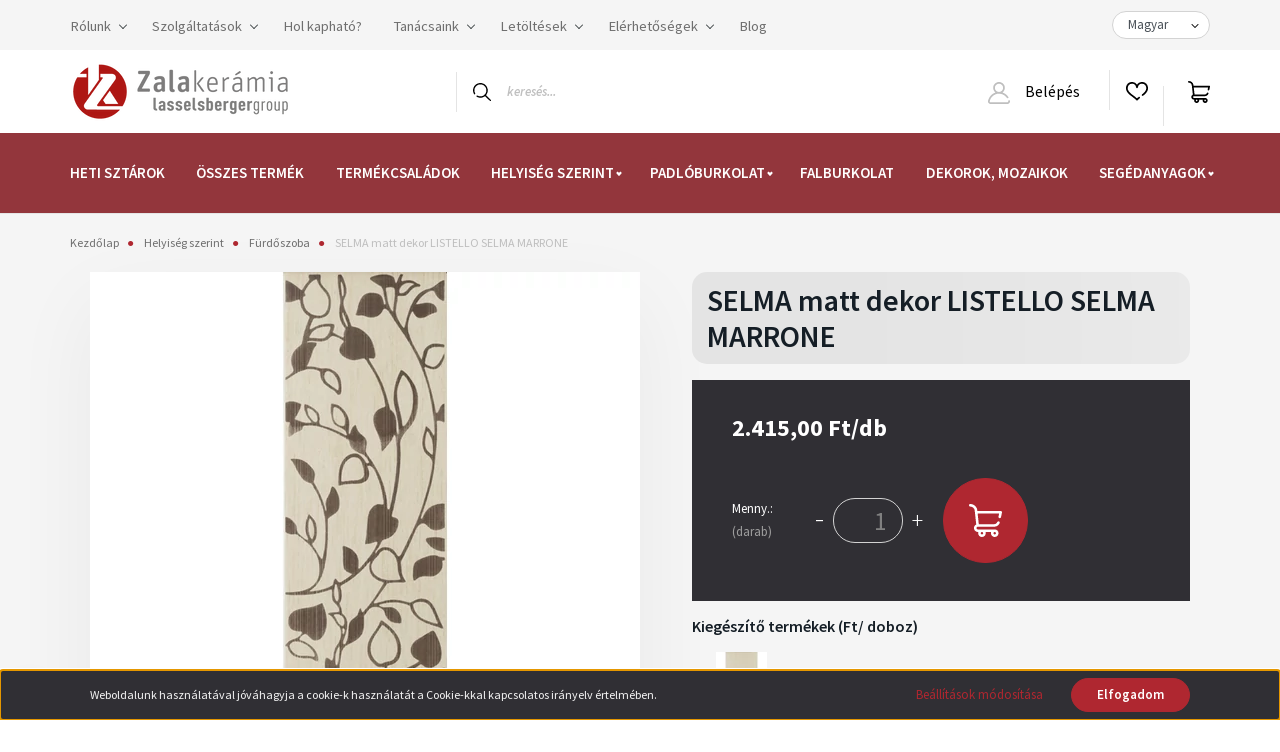

--- FILE ---
content_type: text/html; charset=UTF-8
request_url: https://www.zalakeramia.hu/selma-matt-dekor-listello-selma-marrone
body_size: 33870
content:
<!DOCTYPE html>
<html lang="hu" dir="ltr">
<head>
    <title>SELMA matt dekor LISTELLO SELMA MARRONE - Zalakerámia - Zalakerámia Webáruház</title>
    <meta charset="utf-8">
    <meta name="description" content="SELMA matt dekor LISTELLO SELMA MARRONE termékünk most 2.415 Ft-os áron elérhető. Vásároljon kényelmesen és biztonságosan webáruházunkból, akár percek alatt!">
    <meta name="robots" content="index, follow">
    <link rel="image_src" href="https://zalakeramiabolt.cdn.shoprenter.hu/custom/zalakeramiabolt/image/data/product/SELMA/Zalakeramia-Selma-LISTELLO-SELMA-MARRONE-matt-dekor-falicsempe-kep.jpg.webp?lastmod=1718623105.1668094995">
    <meta property="og:title" content="SELMA matt dekor LISTELLO SELMA MARRONE" />
    <meta property="og:type" content="product" />
    <meta property="og:url" content="https://www.zalakeramia.hu/selma-matt-dekor-listello-selma-marrone" />
    <meta property="og:image" content="https://zalakeramiabolt.cdn.shoprenter.hu/custom/zalakeramiabolt/image/cache/w1719h900q100/product/SELMA/Zalakeramia-Selma-LISTELLO-SELMA-MARRONE-matt-dekor-falicsempe-kep.jpg.webp?lastmod=1718623105.1668094995" />
    <meta property="og:description" content="Hangulatos virágszegővel könnyen feldobhatjuk a teret.A weboldalon látható termék elérhetőség tájékoztató jellegű. Rendelést követően kollégáink ellenőrzik az aktuális készletet, és az alapján igazolják vissza a megrendelést." />
    <link href="https://zalakeramiabolt.cdn.shoprenter.hu/custom/zalakeramiabolt/image/data/favicon.png?lastmod=1628950303.1668094995" rel="icon" />
    <link href="https://zalakeramiabolt.cdn.shoprenter.hu/custom/zalakeramiabolt/image/data/favicon.png?lastmod=1628950303.1668094995" rel="apple-touch-icon" />
    <base href="https://www.zalakeramia.hu:443" />
    <meta name="google-site-verification" content="H_VNvZaJmJZFcG1jLjMqVVMZgjWb1QtfPrF_YwRlHlc" />

    <meta name="viewport" content="width=device-width, initial-scale=1, maximum-scale=1, user-scalable=0">
            <link href="https://www.zalakeramia.hu/selma-matt-dekor-listello-selma-marrone" rel="canonical">
    
            
                    
                <link rel="preconnect" href="https://fonts.googleapis.com">
    <link rel="preconnect" href="https://fonts.gstatic.com" crossorigin>
    <link href="https://fonts.googleapis.com/css2?family=Source+Sans+Pro:ital,wght@0,200;0,300;0,400;0,600;0,700;0,900;1,200;1,300;1,400;1,600;1,700;1,900&display=swap" rel="stylesheet">
            <link rel="stylesheet" href="https://zalakeramiabolt.cdn.shoprenter.hu/web/compiled/css/fancybox2.css?v=1769511902" media="screen">
            <link rel="stylesheet" href="https://zalakeramiabolt.cdn.shoprenter.hu/custom/zalakeramiabolt/catalog/view/theme/helsinki_global/style/1745914109.1588109655.0.1736155904.css?v=null.1668094995" media="screen">
            <link rel="stylesheet" href="https://zalakeramiabolt.cdn.shoprenter.hu/custom/zalakeramiabolt/catalog/view/theme/helsinki_global/stylesheet/stylesheet.css?v=1736155904" media="screen">
        <script>
        window.nonProductQuality = 100;
    </script>
    <script src="//ajax.googleapis.com/ajax/libs/jquery/1.10.2/jquery.min.js"></script>
    <script>window.jQuery || document.write('<script src="https://zalakeramiabolt.cdn.shoprenter.hu/catalog/view/javascript/jquery/jquery-1.10.2.min.js?v=1484139539"><\/script>');</script>
    <script type="text/javascript" src="//cdn.jsdelivr.net/npm/slick-carousel@1.8.1/slick/slick.min.js"></script>

            
    

    <!--Header JavaScript codes--><script src="https://zalakeramiabolt.cdn.shoprenter.hu/web/compiled/js/countdown.js?v=1769511901"></script><script src="https://zalakeramiabolt.cdn.shoprenter.hu/web/compiled/js/base.js?v=1769511901"></script><script src="https://zalakeramiabolt.cdn.shoprenter.hu/web/compiled/js/fancybox2.js?v=1769511901"></script><script src="https://zalakeramiabolt.cdn.shoprenter.hu/web/compiled/js/before_starter2_head.js?v=1769511901"></script><script src="https://zalakeramiabolt.cdn.shoprenter.hu/web/compiled/js/before_starter2_productpage.js?v=1769511901"></script><script src="https://zalakeramiabolt.cdn.shoprenter.hu/web/compiled/js/productreview.js?v=1769511901"></script><script src="https://zalakeramiabolt.cdn.shoprenter.hu/web/compiled/js/nanobar.js?v=1769511901"></script><!--Header jQuery onLoad scripts--><script>window.countdownFormat='%D:%H:%M:%S';var BASEURL='https://www.zalakeramia.hu';Currency={"symbol_left":"","symbol_right":" Ft","decimal_place":0,"decimal_point":",","thousand_point":".","currency":"HUF","value":1};var ShopRenter=ShopRenter||{};ShopRenter.product={"id":932,"sku":"LISTELLO SELMA MARRONE","currency":"HUF","unitName":"darab","price":2415,"name":"SELMA matt dekor LISTELLO SELMA MARRONE","brand":"Zalaker\u00e1mia","currentVariant":[],"parent":{"id":932,"sku":"LISTELLO SELMA MARRONE","unitName":"darab","price":2415,"name":"SELMA matt dekor LISTELLO SELMA MARRONE"}};$(document).ready(function(){$('.fancybox').fancybox({maxWidth:820,maxHeight:650,afterLoad:function(){wrapCSS=$(this.element).data('fancybox-wrapcss');if(wrapCSS){$('.fancybox-wrap').addClass(wrapCSS);}},helpers:{thumbs:{width:50,height:50}}});$('.fancybox-inline').fancybox({maxWidth:820,maxHeight:650,type:'inline'});});$(window).load(function(){var init_relatedproducts_Scroller=function(){$("#relatedproducts .aurora-scroll-click-mode").each(function(){var max=0;$(this).find($(".list_prouctname")).each(function(){var h=$(this).height();max=h>max?h:max;});$(this).find($(".list_prouctname")).each(function(){$(this).height(max);});});$("#relatedproducts .aurora-scroll-click-mode").auroraScroll({autoMode:"click",frameRate:60,speed:2.5,direction:-1,elementClass:"product-snapshot",pauseAfter:false,horizontal:true,visible:1,arrowsPosition:1},function(){initAurora();});}
init_relatedproducts_Scroller();});</script><script src="https://zalakeramiabolt.cdn.shoprenter.hu/web/compiled/js/vue/manifest.bundle.js?v=1769511899"></script><script>var ShopRenter=ShopRenter||{};ShopRenter.onCartUpdate=function(callable){document.addEventListener('cartChanged',callable)};ShopRenter.onItemAdd=function(callable){document.addEventListener('AddToCart',callable)};ShopRenter.onItemDelete=function(callable){document.addEventListener('deleteCart',callable)};ShopRenter.onSearchResultViewed=function(callable){document.addEventListener('AuroraSearchResultViewed',callable)};ShopRenter.onSubscribedForNewsletter=function(callable){document.addEventListener('AuroraSubscribedForNewsletter',callable)};ShopRenter.onCheckoutInitiated=function(callable){document.addEventListener('AuroraCheckoutInitiated',callable)};ShopRenter.onCheckoutShippingInfoAdded=function(callable){document.addEventListener('AuroraCheckoutShippingInfoAdded',callable)};ShopRenter.onCheckoutPaymentInfoAdded=function(callable){document.addEventListener('AuroraCheckoutPaymentInfoAdded',callable)};ShopRenter.onCheckoutOrderConfirmed=function(callable){document.addEventListener('AuroraCheckoutOrderConfirmed',callable)};ShopRenter.onCheckoutOrderPaid=function(callable){document.addEventListener('AuroraOrderPaid',callable)};ShopRenter.onCheckoutOrderPaidUnsuccessful=function(callable){document.addEventListener('AuroraOrderPaidUnsuccessful',callable)};ShopRenter.onProductPageViewed=function(callable){document.addEventListener('AuroraProductPageViewed',callable)};ShopRenter.onMarketingConsentChanged=function(callable){document.addEventListener('AuroraMarketingConsentChanged',callable)};ShopRenter.onCustomerRegistered=function(callable){document.addEventListener('AuroraCustomerRegistered',callable)};ShopRenter.onCustomerLoggedIn=function(callable){document.addEventListener('AuroraCustomerLoggedIn',callable)};ShopRenter.onCustomerUpdated=function(callable){document.addEventListener('AuroraCustomerUpdated',callable)};ShopRenter.onCartPageViewed=function(callable){document.addEventListener('AuroraCartPageViewed',callable)};ShopRenter.customer={"userId":0,"userClientIP":"3.144.187.8","userGroupId":8,"customerGroupTaxMode":"gross","customerGroupPriceMode":"only_gross","email":"","phoneNumber":"","name":{"firstName":"","lastName":""}};ShopRenter.theme={"name":"helsinki_global","family":"helsinki","parent":""};ShopRenter.shop={"name":"zalakeramiabolt","locale":"hu","currency":{"code":"HUF","rate":1},"domain":"zalakeramiabolt.myshoprenter.hu"};ShopRenter.page={"route":"product\/product","queryString":"selma-matt-dekor-listello-selma-marrone"};ShopRenter.formSubmit=function(form,callback){callback();};let loadedAsyncScriptCount=0;function asyncScriptLoaded(position){loadedAsyncScriptCount++;if(position==='body'){if(document.querySelectorAll('.async-script-tag').length===loadedAsyncScriptCount){if(/complete|interactive|loaded/.test(document.readyState)){document.dispatchEvent(new CustomEvent('asyncScriptsLoaded',{}));}else{document.addEventListener('DOMContentLoaded',()=>{document.dispatchEvent(new CustomEvent('asyncScriptsLoaded',{}));});}}}}</script><script type="text/javascript"src="https://zalakeramiabolt.cdn.shoprenter.hu/web/compiled/js/vue/customerEventDispatcher.bundle.js?v=1769511899"></script><!--Custom header scripts--><script>$(document).ready(function(){var lang=$("select[name=\"language_code\"]").val();if(lang=='sk'){$('.product-addtocart').hide();$('.button-add-to-cart').hide();$('.product-page-right-box').css('padding-bottom','0');}});document.addEventListener("DOMContentLoaded",()=>{const paramElement=document.querySelector(".productunit-param.param-value");const priceLineElement=document.querySelector(".product-page-price-line");if(paramElement&&priceLineElement){const paramHTML=paramElement.innerHTML.trim();const priceLineHTML=priceLineElement.innerHTML.trim();if(paramHTML!==""&&priceLineHTML!==""){paramElement.innerHTML=priceLineHTML;priceLineElement.innerHTML=paramHTML;}}});</script>                
            
            <script>window.dataLayer=window.dataLayer||[];function gtag(){dataLayer.push(arguments)};var ShopRenter=ShopRenter||{};ShopRenter.config=ShopRenter.config||{};ShopRenter.config.googleConsentModeDefaultValue="denied";</script>                        <script type="text/javascript" src="https://zalakeramiabolt.cdn.shoprenter.hu/web/compiled/js/vue/googleConsentMode.bundle.js?v=1769511899"></script>

            <!-- Meta Pixel Code -->
<script>
!function(f,b,e,v,n,t,s)
{if(f.fbq)return;n=f.fbq=function(){n.callMethod?
n.callMethod.apply(n,arguments):n.queue.push(arguments)};
if(!f._fbq)f._fbq=n;n.push=n;n.loaded=!0;n.version='2.0';
n.queue=[];t=b.createElement(e);t.async=!0;
t.src=v;s=b.getElementsByTagName(e)[0];
s.parentNode.insertBefore(t,s)}(window, document,'script',
'https://connect.facebook.net/en_US/fbevents.js');
fbq('consent', 'revoke');
fbq('init', '588961985687012');
fbq('track', 'PageView');
document.addEventListener('AuroraProductPageViewed', function(auroraEvent) {
                    fbq('track', 'ViewContent', {
                        content_type: 'product',
                        content_ids: [auroraEvent.detail.product.id.toString()],
                        value: parseFloat(auroraEvent.detail.product.grossUnitPrice),
                        currency: auroraEvent.detail.product.currency
                    }, {
                        eventID: auroraEvent.detail.event.id
                    });
                });
document.addEventListener('AuroraAddedToCart', function(auroraEvent) {
    var fbpId = [];
    var fbpValue = 0;
    var fbpCurrency = '';

    auroraEvent.detail.products.forEach(function(item) {
        fbpValue += parseFloat(item.grossUnitPrice) * item.quantity;
        fbpId.push(item.id);
        fbpCurrency = item.currency;
    });


    fbq('track', 'AddToCart', {
        content_ids: fbpId,
        content_type: 'product',
        value: fbpValue,
        currency: fbpCurrency
    }, {
        eventID: auroraEvent.detail.event.id
    });
})
window.addEventListener('AuroraMarketingCookie.Changed', function(event) {
            let consentStatus = event.detail.isAccepted ? 'grant' : 'revoke';
            if (typeof fbq === 'function') {
                fbq('consent', consentStatus);
            }
        });
</script>
<noscript><img height="1" width="1" style="display:none"
src="https://www.facebook.com/tr?id=588961985687012&ev=PageView&noscript=1"
/></noscript>
<!-- End Meta Pixel Code -->
            <!-- Google Tag Manager -->
<script>(function(w,d,s,l,i){w[l]=w[l]||[];w[l].push({'gtm.start':
new Date().getTime(),event:'gtm.js'});var f=d.getElementsByTagName(s)[0],
j=d.createElement(s),dl=l!='dataLayer'?'&l='+l:'';j.async=true;j.src=
'https://www.googletagmanager.com/gtm.js?id='+i+dl;f.parentNode.insertBefore(j,f);
})(window,document,'script','dataLayer','GTM-TV4HRZN');</script>
<!-- End Google Tag Manager -->
            
            
            
    
	
</head>
<body id="body" class="page-body product-page-body show-quantity-in-module helsinki_global-body desktop-device-body header--style-1" role="document">
<script>var bodyComputedStyle=window.getComputedStyle(document.body);ShopRenter.theme.breakpoints={'xs':parseInt(bodyComputedStyle.getPropertyValue('--breakpoint-xs')),'sm':parseInt(bodyComputedStyle.getPropertyValue('--breakpoint-sm')),'md':parseInt(bodyComputedStyle.getPropertyValue('--breakpoint-md')),'lg':parseInt(bodyComputedStyle.getPropertyValue('--breakpoint-lg')),'xl':parseInt(bodyComputedStyle.getPropertyValue('--breakpoint-xl'))}</script><!--Google Tag Manager(noscript)--><noscript><iframe src="https://www.googletagmanager.com/ns.html?id=GTM-TV4HRZN"
height="0"width="0"style="display:none;visibility:hidden"></iframe></noscript><!--End Google Tag Manager(noscript)-->
                    

<!-- cached -->    <div class="nanobar-cookie-cog d-flex-center rounded-circle js-hidden-nanobar-button">
        <svg xmlns="https://www.w3.org/2000/svg" width="24" height="24" viewBox="0 0 512 512">
    <path fill="currentColor" d="M512 289.7v-67.5l-68.2-18.1c-4.3-15.4-10.4-30.2-18.4-44.2l34.9-60.6 -47.6-47.6 -60.6 34.9c-14-8-28.8-14.1-44.2-18.4L289.7 0h-67.5l-18.1 68.2c-15.4 4.3-30.2 10.4-44.2 18.4L99.4 51.7 51.7 99.4l34.9 60.6c-8 14-14.1 28.8-18.4 44.2L0 222.3v67.5l68.2 18.1c4.3 15.4 10.4 30.2 18.4 44.2l-34.9 60.6 47.6 47.6 60.6-34.9c14 8 28.8 14.1 44.2 18.4l18.1 68.2h67.5l18.1-68.2c15.4-4.3 30.2-10.4 44.2-18.4l60.6 34.9 47.6-47.6 -34.9-60.6c8-14 14.1-28.8 18.4-44.2L512 289.7zM410.1 275.5l-2.5 12.1c-3.9 18.9-11.4 36.8-22.1 53.2l-6.8 10.3 31.6 55 -4.3 4.3 -55-31.6 -10.3 6.8c-16.4 10.8-34.3 18.2-53.2 22.1l-12.1 2.5L259 472h-6l-16.5-61.9 -12.1-2.5c-18.9-3.9-36.8-11.4-53.2-22.1l-10.3-6.8 -55 31.6 -4.3-4.3 31.6-55 -6.8-10.3c-10.8-16.4-18.2-34.3-22.1-53.2l-2.5-12.1L40 259v-6l61.9-16.5 2.5-12.1c3.9-18.9 11.4-36.8 22.1-53.2l6.8-10.3 -31.6-55 4.3-4.3 55 31.6 10.3-6.8c16.4-10.8 34.3-18.2 53.2-22.1l12.1-2.5L253 40h6l16.5 61.9 12.1 2.5c18.9 3.9 36.8 11.4 53.2 22.1l10.3 6.8 55-31.6 4.3 4.3 -31.6 55 6.8 10.3c10.8 16.4 18.2 34.3 22.1 53.2l2.5 12.1L472 253v6L410.1 275.5z"/>
    <path fill="currentColor" d="M256 140c-64 0-116 52-116 116s52 116 116 116 116-52 116-116S320 140 256 140zM256 332c-41.9 0-76-34.1-76-76s34.1-76 76-76 76 34.1 76 76S297.9 332 256 332z"/>
</svg>
    </div>
<div class="Fixed nanobar bg-dark js-nanobar-first-login">
    <div class="container nanobar-container">
        <div class="row flex-column flex-sm-row">
            <div class="col-12 col-sm-6 col-lg-8 nanobar-text-cookies align-self-center text-sm-left">
                Weboldalunk használatával jóváhagyja a cookie-k használatát a Cookie-kkal kapcsolatos irányelv értelmében.
            </div>
            <div class="col-12 col-sm-6 col-lg-4 nanobar-buttons m-sm-0 text-center text-sm-right">
                <a href="" class="btn btn-link nanobar-settings-button js-nanobar-settings-button">
                    Beállítások módosítása
                </a>
                <a href="" class="btn btn-primary nanobar-btn js-nanobar-close-cookies" data-button-save-text="Beállítások mentése">
                    Elfogadom
                </a>
            </div>
        </div>
        <div class="nanobar-cookies js-nanobar-cookies flex-column flex-sm-row text-left pt-3 mt-3" style="display: none;">
            <div class="form-check pt-2 pb-2 pr-2 mb-0">
                <input class="form-check-input" type="checkbox" name="required_cookies" disabled checked />
                <label class="form-check-label">
                    Szükséges cookie-k
                    <div class="cookies-help-text text-muted">
                        Ezek a cookie-k segítenek abban, hogy a webáruház használható és működőképes legyen.
                    </div>
                </label>
            </div>
            <div class="form-check pt-2 pb-2 pr-2 mb-0">
                <input class="form-check-input js-nanobar-marketing-cookies" type="checkbox" name="marketing_cookies"
                        checked/>
                <label class="form-check-label">
                    Marketing cookie-k
                    <div class="cookies-help-text text-muted">
                        Ezeket a cookie-k segítenek abban, hogy az Ön érdeklődési körének megfelelő reklámokat és termékeket jelenítsük meg a webáruházban.
                    </div>
                </label>
            </div>
        </div>
    </div>
</div>

<script>
    (function ($) {
        $(document).ready(function () {
            new AuroraNanobar.FirstLogNanobarCheckbox(jQuery('.js-nanobar-first-login'), 'bottom');
        });
    })(jQuery);
</script>
<!-- /cached -->
<!-- cached --><div class="Fixed nanobar bg-dark js-nanobar-free-shipping">
    <div class="container nanobar-container">
        <button type="button" class="close js-nanobar-close" aria-label="Close">
            <span aria-hidden="true">&times;</span>
        </button>
        <div class="nanobar-text px-3"></div>
    </div>
</div>

<script>$(document).ready(function(){document.nanobarInstance=new AuroraNanobar.FreeShippingNanobar($('.js-nanobar-free-shipping'),'bottom','0','','1');});</script><!-- /cached -->
                <!-- page-wrap -->

                <div class="page-wrap">
                                                
    <header class="sticky-header d-none d-lg-block">
                    <div class="header-top-line">
                <div class="container">
                    <div class="header-top d-flex">
                        <div class="header-top-left d-flex">
                            <!-- cached -->
    <ul class="nav headermenu-list">
                    <li class="nav-item dropdown">
                <a class="nav-link" href="https://www.zalakeramia.hu/rolunk-85"
                    target="_self"
                     class="dropdown-toggle disabled"                    title="Rólunk"
                >
                    Rólunk
                </a>
                                    <ul class="dropdown-hover-menu">
                                                    <li class="dropdown-item">
                                <a href="https://www.zalakeramia.hu/a-zalakeramia-tortenete-111" title="A Zalakerámia története" target="_self">
                                    A Zalakerámia története
                                </a>
                            </li>
                                                    <li class="dropdown-item">
                                <a href="https://www.zalakeramia.hu/tarsadalmi-felelossegvallalas-102" title="Társadalmi felelősségvállalás" target="_self">
                                    Társadalmi felelősségvállalás
                                </a>
                            </li>
                                                    <li class="dropdown-item">
                                <a href="https://www.zalakeramia.hu/custom/zalakeramiabolt/image/data/rolunk/minosegpolitika/minosegpolitika.pdf" title="Minőségpolitika" target="_blank">
                                    Minőségpolitika
                                </a>
                            </li>
                                                    <li class="dropdown-item">
                                <a href="https://www.zalakeramia.hu/media-62" title="Média" target="_self">
                                    Média
                                </a>
                            </li>
                                                    <li class="dropdown-item">
                                <a href="https://zalakeramiabolt.myshoprenter.hu/hirek-1" title="Hírek" target="_self">
                                    Hírek
                                </a>
                            </li>
                                                    <li class="dropdown-item">
                                <a href="https://www.zalakeramia.hu/karrier-65" title="Karrier" target="_self">
                                    Karrier
                                </a>
                            </li>
                                                    <li class="dropdown-item">
                                <a href="https://www.zalakeramia.hu/komplex-kepzesi-program-megvalosulasa-99" title="Pályázatok" target="_self">
                                    Pályázatok
                                </a>
                            </li>
                                                    <li class="dropdown-item">
                                <a href="https://www.zalakeramia.hu/terc-program-109" title="TERC program" target="_self">
                                    TERC program
                                </a>
                            </li>
                                            </ul>
                            </li>
                    <li class="nav-item dropdown">
                <a class="nav-link" href="https://www.zalakeramia.hu/szolgaltatasok"
                    target="_self"
                     class="dropdown-toggle disabled"                    title="Szolgáltatások"
                >
                    Szolgáltatások
                </a>
                                    <ul class="dropdown-hover-menu">
                                                    <li class="dropdown-item">
                                <a href="https://www.zalakeramia.hu/latvanytervezes" title="Látványtervezés" target="_self">
                                    Látványtervezés
                                </a>
                            </li>
                                            </ul>
                            </li>
                    <li class="nav-item">
                <a class="nav-link" href="https://zalakeramiabolt.myshoprenter.hu/viszonteladoi-halozat"
                    target="_self"
                                        title="Hol kapható?"
                >
                    Hol kapható?
                </a>
                            </li>
                    <li class="nav-item dropdown">
                <a class="nav-link" href="https://www.zalakeramia.hu/tanacsaink-72"
                    target="_self"
                     class="dropdown-toggle disabled"                    title="Tanácsaink"
                >
                    Tanácsaink
                </a>
                                    <ul class="dropdown-hover-menu">
                                                    <li class="dropdown-item">
                                <a href="https://www.zalakeramia.hu/vasarlasi-tanacsok-74" title="Vásárlási tanácsok" target="_self">
                                    Vásárlási tanácsok
                                </a>
                            </li>
                                                    <li class="dropdown-item">
                                <a href="https://www.zalakeramia.hu/kisokos-86" title="Kisokos" target="_self">
                                    Kisokos
                                </a>
                            </li>
                                                    <li class="dropdown-item">
                                <a href="https://www.zalakeramia.hu/reklamacios-tudnivalok-75" title="Reklamációs tudnivalók" target="_self">
                                    Reklamációs tudnivalók
                                </a>
                            </li>
                                                    <li class="dropdown-item">
                                <a href="https://www.zalakeramia.hu/burkolasi-tanacsok-76" title="Burkolási tanácsok, dobozon található jelölések" target="_self">
                                    Burkolási tanácsok, dobozon található jelölések
                                </a>
                            </li>
                                            </ul>
                            </li>
                    <li class="nav-item dropdown">
                <a class="nav-link" href="https://www.zalakeramia.hu/letoltesek"
                    target="_self"
                     class="dropdown-toggle disabled"                    title="Letöltések"
                >
                    Letöltések
                </a>
                                    <ul class="dropdown-hover-menu">
                                                    <li class="dropdown-item">
                                <a href="https://www.zalakeramia.hu/ajandekutalvany-felhasznalasi-feltetelek-211" title="Ajándékutalvány felhasználási feltételek" target="_self">
                                    Ajándékutalvány felhasználási feltételek
                                </a>
                            </li>
                                                    <li class="dropdown-item">
                                <a href="https://www.zalakeramia.hu/custom/zalakeramiabolt/image/data/Letoltes/arlista/Zalakeramia_arlista_20250102_web.pdf" title="Árlista" target="_blank">
                                    Árlista
                                </a>
                            </li>
                                                    <li class="dropdown-item">
                                <a href="https://www.zalakeramia.hu/katalogusaink" title="Katalógusaink" target="_self">
                                    Katalógusaink
                                </a>
                            </li>
                                                    <li class="dropdown-item">
                                <a href="https://www.zalakeramia.hu/tervarazs" title="Térvarázs" target="_self">
                                    Térvarázs
                                </a>
                            </li>
                                                    <li class="dropdown-item">
                                <a href="https://www.zalakeramia.hu/tajekoztatok" title="Használati tájékoztató termékeinkhez" target="_self">
                                    Használati tájékoztató termékeinkhez
                                </a>
                            </li>
                                                    <li class="dropdown-item">
                                <a href="https://www.zalakeramia.hu/teljesitmenynyilatkozatok" title="Teljesítménynyilatkozatok" target="_self">
                                    Teljesítménynyilatkozatok
                                </a>
                            </li>
                                                    <li class="dropdown-item">
                                <a href="https://www.zalakeramia.hu/biztonsagi-adatlap" title="Biztonsági adatlap" target="_self">
                                    Biztonsági adatlap
                                </a>
                            </li>
                                                    <li class="dropdown-item">
                                <a href="https://www.zalakeramia.hu/muszaki-adatlapok" title="Műszaki adatlapok" target="_self">
                                    Műszaki adatlapok
                                </a>
                            </li>
                                                    <li class="dropdown-item">
                                <a href="https://www.zalakeramia.hu/custom/zalakeramiabolt/image/data/Letoltes/hatosagi_biz/Hatosagi_bizonyitvany_ZK.pdf" title="Hatósági bizonyítvány" target="_window">
                                    Hatósági bizonyítvány
                                </a>
                            </li>
                                                    <li class="dropdown-item">
                                <a href="https://www.zalakeramia.hu/tvb_tipusvizsgalati-bizonyitvany" title="TVB_Típusvizsgálati bizonyítvány" target="_self">
                                    TVB_Típusvizsgálati bizonyítvány
                                </a>
                            </li>
                                                    <li class="dropdown-item">
                                <a href="https://www.zalakeramia.hu/iso-tanusitvany" title="ISO tanúsítványok" target="_self">
                                    ISO tanúsítványok
                                </a>
                            </li>
                                            </ul>
                            </li>
                    <li class="nav-item dropdown">
                <a class="nav-link" href="https://www.zalakeramia.hu/elerhetosegek"
                    target="_self"
                     class="dropdown-toggle disabled"                    title="Elérhetőségek"
                >
                    Elérhetőségek
                </a>
                                    <ul class="dropdown-hover-menu">
                                                    <li class="dropdown-item">
                                <a href="https://www.zalakeramia.hu/altalanos-elerhetosegek" title="Általános elérhetőségek" target="_self">
                                    Általános elérhetőségek
                                </a>
                            </li>
                                                    <li class="dropdown-item">
                                <a href="https://www.zalakeramia.hu/mintaboltjaink" title="Mintaboltjaink" target="_self">
                                    Mintaboltjaink
                                </a>
                            </li>
                                                    <li class="dropdown-item">
                                <a href="https://www.zalakeramia.hu/ertekesitesi-csapatunk" title="Értékesítési csapatunk" target="_self">
                                    Értékesítési csapatunk
                                </a>
                            </li>
                                            </ul>
                            </li>
                    <li class="nav-item">
                <a class="nav-link" href="https://zalakeramiabolt.myshoprenter.hu/hirek-1"
                    target="_self"
                                        title="Blog"
                >
                    Blog
                </a>
                            </li>
            </ul>
    <!-- /cached -->
                        </div>
                        <div class="header-top-right d-flex align-items-center ml-auto">
                            <!-- cached -->


                    
    
    <div id="languageselect" class="module content-module header-position hide-top languageselect-module" >
                                    <div class="module-body">
                        <form action="/" method="post" enctype="multipart/form-data" id="language-form">
            <div class="d-flex justify-content-lg-between">
                            <select class="form-control form-control-sm languageselect-select" name="language_code" onchange="this.form.submit()">
                                            <option
                            value="hu" selected="selected">
                            Magyar
                        </option>
                                            <option
                            value="en" >
                            English
                        </option>
                                            <option
                            value="ro" >
                            Romanian
                        </option>
                                            <option
                            value="srb" >
                            Serbian
                        </option>
                                            <option
                            value="de" >
                            German
                        </option>
                                    </select>
                        </div>
            <script>$(window).load(function(){$('.language-change').one('click',function(){var language_code=$(this).parent('.language-data').data('langcode');$('input[name="language_code"]').attr('value',language_code);$('#language-form').submit();});});</script>        </form>
            </div>
                                </div>
    
    <!-- /cached -->
                            
                        </div>
                    </div>
                </div>
            </div>
            <div class="header-bottom-line">
                <div class="container">
                    <div class="header-bottom">
                        <nav class="navbar navbar-expand-lg justify-content-between">
                            <!-- cached -->
    <a class="navbar-brand" href="/"><img style="border: 0; max-width: 221px;" src="https://zalakeramiabolt.cdn.shoprenter.hu/custom/zalakeramiabolt/image/cache/w221h70m00/ZKlogo_LBG_hor.png?v=1664779107" title="Zalakerámia" alt="Zalakerámia" /></a>
<!-- /cached -->
                                                            
<div class="dropdown search-module d-flex">
    <div class="input-group">
        <div class="input-group-prepend">
            <button class="btn btn-link" onclick="moduleSearch();">
                <svg width="18" height="18" viewBox="0 0 18 18" fill="none" xmlns="https://www.w3.org/2000/svg">
    <path d="M7.38281 0C11.4537 0 14.7656 3.31193 14.7656 7.38281C14.7656 9.17381 14.1246 10.8179 13.0599 12.0977L17.7924 16.798C18.0679 17.0717 18.0694 17.5168 17.7958 17.7924C17.6583 17.9307 17.4776 18 17.2969 18C17.1177 18 16.9386 17.9319 16.8014 17.7957L12.0625 13.089C10.7878 14.1363 9.15739 14.7656 7.38281 14.7656C6.11627 14.7656 4.86647 14.4393 3.76861 13.8218C3.43012 13.6315 3.31007 13.2028 3.50044 12.8643C3.69077 12.5259 4.11947 12.4057 4.45795 12.5961C5.34579 13.0955 6.3572 13.3594 7.38281 13.3594C10.6783 13.3594 13.3594 10.6783 13.3594 7.38281C13.3594 4.08733 10.6783 1.40625 7.38281 1.40625C4.08733 1.40625 1.40625 4.08733 1.40625 7.38281C1.40625 8.42101 1.67636 9.44328 2.18732 10.3391C2.37973 10.6765 2.26223 11.1059 1.92494 11.2983C1.58762 11.4906 1.15822 11.3732 0.965811 11.0359C0.333982 9.92812 0 8.66492 0 7.38281C0 3.31193 3.31193 0 7.38281 0Z" fill="currentColor"/>
</svg>

            </button>
        </div>
        <input class="form-control disableAutocomplete" type="text" placeholder="keresés..." value=""
               id="filter_keyword" 
               onclick="this.value=(this.value==this.defaultValue)?'':this.value;"/>
    </div>

    <input type="hidden" id="filter_description" value="1"/>
    <input type="hidden" id="search_shopname" value="zalakeramiabolt"/>
    <div id="results" class="dropdown-menu search-results"></div>
</div>



                                                        <!-- cached -->
    <div class="header-login">
        <ul class="nav login-list">
                            <li class="nav-item">
                    <a class="nav-link" href="index.php?route=account/login" title="Belépés">
                        <svg class="icon-user" width="22" height="22" viewBox="0 0 22 22" fill="none" xmlns="https://www.w3.org/2000/svg">
    <path d="M21.9446 18.8513C21.8479 18.3867 21.3929 18.0885 20.9281 18.1852C20.4634 18.2819 20.1652 18.737 20.2619 19.2017C20.3176 19.4693 20.2513 19.7436 20.0799 19.9544C19.9806 20.0765 19.7593 20.2812 19.3924 20.2812H2.60825C2.24138 20.2812 2.02005 20.0765 1.92079 19.9544C1.74939 19.7437 1.68305 19.4693 1.73878 19.2017C2.63064 14.9179 6.4091 11.7886 10.7725 11.6831C10.8481 11.686 10.924 11.6875 11.0003 11.6875C11.0769 11.6875 11.1531 11.686 11.229 11.6831C14.3027 11.7568 17.1436 13.3136 18.864 15.8794C19.1283 16.2736 19.6621 16.3789 20.0564 16.1146C20.4506 15.8503 20.5559 15.3165 20.2916 14.9223C18.8815 12.8192 16.8339 11.29 14.4992 10.5215C15.9219 9.45467 16.8441 7.75487 16.8441 5.84375C16.8441 2.62152 14.2226 0 11.0003 0C7.77808 0 5.1566 2.62152 5.1566 5.84375C5.1566 7.75603 6.07991 9.45673 7.50411 10.5235C6.19924 10.9531 4.97484 11.6216 3.9032 12.503C1.93815 14.1194 0.571877 16.3739 0.0561231 18.8513C-0.105525 19.6277 0.0881348 20.425 0.587346 21.0388C1.08411 21.6497 1.82072 22 2.60825 22H19.3924C20.18 22 20.9166 21.6497 21.4133 21.0388C21.9126 20.425 22.1062 19.6277 21.9446 18.8513ZM6.87535 5.84375C6.87535 3.5692 8.7258 1.71875 11.0003 1.71875C13.2749 1.71875 15.1253 3.5692 15.1253 5.84375C15.1253 8.04826 13.387 9.85441 11.2091 9.96351C11.1397 9.96222 11.07 9.96157 11.0003 9.96157C10.931 9.96157 10.8616 9.96226 10.7924 9.96355C8.61408 9.85488 6.87535 8.04856 6.87535 5.84375Z" fill="currentColor"/>
</svg>

                        Belépés
                    </a>
                </li>
                    </ul>
    </div>
<!-- /cached -->
                            <hx:include src="/_fragment?_path=_format%3Dhtml%26_locale%3Den%26_controller%3Dmodule%252Fwishlist&amp;_hash=uo%2FZW%2FgcXiezoI38JqYC40vd2cjZtgReaSSPyAdRyqY%3D"></hx:include>
                            <div id="js-cart">
                                <hx:include src="/_fragment?_path=_format%3Dhtml%26_locale%3Den%26_controller%3Dmodule%252Fcart&amp;_hash=e91iXc8xrU9HNIy7gdltHevwABahRjsy3ePRPdTzoWI%3D"></hx:include>
                            </div>
                        </nav>
                    </div>
                </div>
            </div>
            <div class="header-category">
                <div class="container">
                    <nav class="navbar header-category-navbar">
                        


                    
            <div id="module_category_wrapper" class="module-category-wrapper">
    
    <div id="category" class="module content-module header-position category-module" >
                <div class="module-body">
                        <div id="category-nav">
            


<ul class="nav category category-menu sf-menu sf-horizontal cached">
    <li id="cat_529" class="nav-item item category-list module-list even">
    <a href="https://www.zalakeramia.hu/hetsztarja" class="nav-link">
        Heti sztárok
    </a>
    </li><li id="cat_393" class="nav-item item category-list module-list odd">
    <a href="https://www.zalakeramia.hu/osszestermek" class="nav-link">
        Összes termék
    </a>
    </li><li id="cat_162" class="nav-item item category-list module-list parent even">
    <a href="https://www.zalakeramia.hu/termekcsaladok" class="nav-link">
        Termékcsaládok
    </a>
            <ul class="nav flex-column children"><li id="cat_179" class="nav-item item category-list module-list even">
    <a href="https://www.zalakeramia.hu/termekcsaladok/agex" class="nav-link">
        AGEX
    </a>
    </li><li id="cat_180" class="nav-item item category-list module-list odd">
    <a href="https://www.zalakeramia.hu/termekcsaladok/alba" class="nav-link">
        ALBA
    </a>
    </li><li id="cat_169" class="nav-item item category-list module-list even">
    <a href="https://www.zalakeramia.hu/termekcsaladok/albero" class="nav-link">
        ALBERO
    </a>
    </li><li id="cat_163" class="nav-item item category-list module-list odd">
    <a href="https://www.zalakeramia.hu/termekcsaladok/albus" class="nav-link">
        ALBUS
    </a>
    </li><li id="cat_170" class="nav-item item category-list module-list even">
    <a href="https://www.zalakeramia.hu/termekcsaladok/amazonas" class="nav-link">
        AMAZONAS
    </a>
    </li><li id="cat_182" class="nav-item item category-list module-list odd">
    <a href="https://www.zalakeramia.hu/termekcsaladok/ancient" class="nav-link">
        ANCIENT
    </a>
    </li><li id="cat_183" class="nav-item item category-list module-list even">
    <a href="https://www.zalakeramia.hu/termekcsaladok/andaluzia" class="nav-link">
        ANDALUZIA
    </a>
    </li><li id="cat_184" class="nav-item item category-list module-list odd">
    <a href="https://www.zalakeramia.hu/termekcsaladok/annex" class="nav-link">
        ANNEX
    </a>
    </li><li id="cat_173" class="nav-item item category-list module-list even">
    <a href="https://www.zalakeramia.hu/termekcsaladok/antica" class="nav-link">
        ANTICA
    </a>
    </li><li id="cat_417" class="nav-item item category-list module-list odd">
    <a href="https://www.zalakeramia.hu/termekcsaladok/ara" class="nav-link">
        ARA
    </a>
    </li><li id="cat_460" class="nav-item item category-list module-list even">
    <a href="https://www.zalakeramia.hu/termekcsaladok/arizona" class="nav-link">
        ARIZONA
    </a>
    </li><li id="cat_185" class="nav-item item category-list module-list odd">
    <a href="https://www.zalakeramia.hu/termekcsaladok/aspen" class="nav-link">
        ASPEN
    </a>
    </li><li id="cat_186" class="nav-item item category-list module-list even">
    <a href="https://www.zalakeramia.hu/termekcsaladok/atlas" class="nav-link">
        ATLAS
    </a>
    </li><li id="cat_187" class="nav-item item category-list module-list odd">
    <a href="https://www.zalakeramia.hu/termekcsaladok/azali" class="nav-link">
        AZALI
    </a>
    </li><li id="cat_498" class="nav-item item category-list module-list even">
    <a href="https://www.zalakeramia.hu/termekcsaladok/azori-498" class="nav-link">
        AZORI
    </a>
    </li><li id="cat_188" class="nav-item item category-list module-list odd">
    <a href="https://www.zalakeramia.hu/termekcsaladok/balance" class="nav-link">
        BALANCE
    </a>
    </li><li id="cat_189" class="nav-item item category-list module-list even">
    <a href="https://www.zalakeramia.hu/termekcsaladok/balaton" class="nav-link">
        BALATON
    </a>
    </li><li id="cat_190" class="nav-item item category-list module-list odd">
    <a href="https://www.zalakeramia.hu/termekcsaladok/bamboo" class="nav-link">
        BAMBOO
    </a>
    </li><li id="cat_422" class="nav-item item category-list module-list even">
    <a href="https://www.zalakeramia.hu/termekcsaladok/basalt" class="nav-link">
        BASALT
    </a>
    </li><li id="cat_191" class="nav-item item category-list module-list odd">
    <a href="https://www.zalakeramia.hu/termekcsaladok/base" class="nav-link">
        BASE
    </a>
    </li><li id="cat_192" class="nav-item item category-list module-list even">
    <a href="https://www.zalakeramia.hu/termekcsaladok/betonico" class="nav-link">
        BETONICO
    </a>
    </li><li id="cat_193" class="nav-item item category-list module-list odd">
    <a href="https://www.zalakeramia.hu/termekcsaladok/betty" class="nav-link">
        BETTY
    </a>
    </li><li id="cat_194" class="nav-item item category-list module-list even">
    <a href="https://www.zalakeramia.hu/termekcsaladok/boa" class="nav-link">
        BOA
    </a>
    </li><li id="cat_195" class="nav-item item category-list module-list odd">
    <a href="https://www.zalakeramia.hu/termekcsaladok/board" class="nav-link">
        BOARD
    </a>
    </li><li id="cat_196" class="nav-item item category-list module-list even">
    <a href="https://www.zalakeramia.hu/termekcsaladok/break-mix" class="nav-link">
        BREAK-MIX
    </a>
    </li><li id="cat_197" class="nav-item item category-list module-list odd">
    <a href="https://www.zalakeramia.hu/termekcsaladok/brick" class="nav-link">
        BRICK
    </a>
    </li><li id="cat_198" class="nav-item item category-list module-list even">
    <a href="https://www.zalakeramia.hu/termekcsaladok/budapest" class="nav-link">
        BUDAPEST
    </a>
    </li><li id="cat_480" class="nav-item item category-list module-list odd">
    <a href="https://www.zalakeramia.hu/termekcsaladok/calacatta-gold" class="nav-link">
        CALACATTA GOLD
    </a>
    </li><li id="cat_420" class="nav-item item category-list module-list even">
    <a href="https://www.zalakeramia.hu/termekcsaladok/calacatta-oro" class="nav-link">
        CALACATTA ORO
    </a>
    </li><li id="cat_199" class="nav-item item category-list module-list odd">
    <a href="https://www.zalakeramia.hu/termekcsaladok/canada" class="nav-link">
        CANADA
    </a>
    </li><li id="cat_200" class="nav-item item category-list module-list even">
    <a href="https://www.zalakeramia.hu/termekcsaladok/canvas" class="nav-link">
        CANVAS
    </a>
    </li><li id="cat_202" class="nav-item item category-list module-list odd">
    <a href="https://www.zalakeramia.hu/termekcsaladok/carneval" class="nav-link">
        CARNEVAL
    </a>
    </li><li id="cat_203" class="nav-item item category-list module-list even">
    <a href="https://www.zalakeramia.hu/termekcsaladok/carneval-architect" class="nav-link">
        CARNEVAL-ARCHITECT
    </a>
    </li><li id="cat_463" class="nav-item item category-list module-list odd">
    <a href="https://www.zalakeramia.hu/termekcsaladok/carrara" class="nav-link">
        CARRARA
    </a>
    </li><li id="cat_387" class="nav-item item category-list module-list even">
    <a href="https://www.zalakeramia.hu/termekcsaladok/casabella" class="nav-link">
        CASABELLA
    </a>
    </li><li id="cat_451" class="nav-item item category-list module-list odd">
    <a href="https://www.zalakeramia.hu/termekcsaladok/castone" class="nav-link">
        CASTONE
    </a>
    </li><li id="cat_357" class="nav-item item category-list module-list even">
    <a href="https://www.zalakeramia.hu/termekcsaladok/cava" class="nav-link">
        CAVA
    </a>
    </li><li id="cat_204" class="nav-item item category-list module-list odd">
    <a href="https://www.zalakeramia.hu/termekcsaladok/cementi" class="nav-link">
        CEMENTI
    </a>
    </li><li id="cat_205" class="nav-item item category-list module-list even">
    <a href="https://www.zalakeramia.hu/termekcsaladok/cementino" class="nav-link">
        CEMENTINO
    </a>
    </li><li id="cat_206" class="nav-item item category-list module-list odd">
    <a href="https://www.zalakeramia.hu/termekcsaladok/cemento" class="nav-link">
        CEMENTO
    </a>
    </li><li id="cat_500" class="nav-item item category-list module-list even">
    <a href="https://www.zalakeramia.hu/termekcsaladok/ceppo" class="nav-link">
        CEPPO
    </a>
    </li><li id="cat_479" class="nav-item item category-list module-list odd">
    <a href="https://www.zalakeramia.hu/termekcsaladok/ceppo-di-gre" class="nav-link">
        CEPPO DI GRE
    </a>
    </li><li id="cat_517" class="nav-item item category-list module-list even">
    <a href="https://www.zalakeramia.hu/termekcsaladok/cliff-517" class="nav-link">
        CLIFF
    </a>
    </li><li id="cat_207" class="nav-item item category-list module-list odd">
    <a href="https://www.zalakeramia.hu/termekcsaladok/colorline" class="nav-link">
        COLORLINE
    </a>
    </li><li id="cat_367" class="nav-item item category-list module-list even">
    <a href="https://www.zalakeramia.hu/termekcsaladok/colorone" class="nav-link">
        COLORONE
    </a>
    </li><li id="cat_368" class="nav-item item category-list module-list odd">
    <a href="https://www.zalakeramia.hu/termekcsaladok/colortwo" class="nav-link">
        COLORTWO
    </a>
    </li><li id="cat_396" class="nav-item item category-list module-list even">
    <a href="https://www.zalakeramia.hu/termekcsaladok/colosseum" class="nav-link">
        COLOSSEUM
    </a>
    </li><li id="cat_456" class="nav-item item category-list module-list odd">
    <a href="https://www.zalakeramia.hu/termekcsaladok/compila" class="nav-link">
        COMPILA
    </a>
    </li><li id="cat_208" class="nav-item item category-list module-list even">
    <a href="https://www.zalakeramia.hu/termekcsaladok/concept" class="nav-link">
        CONCEPT
    </a>
    </li><li id="cat_210" class="nav-item item category-list module-list odd">
    <a href="https://www.zalakeramia.hu/termekcsaladok/concreto" class="nav-link">
        CONCRETO
    </a>
    </li><li id="cat_211" class="nav-item item category-list module-list even">
    <a href="https://www.zalakeramia.hu/termekcsaladok/cordoba" class="nav-link">
        CORDOBA
    </a>
    </li><li id="cat_489" class="nav-item item category-list module-list odd">
    <a href="https://www.zalakeramia.hu/termekcsaladok/core-489" class="nav-link">
        CORE
    </a>
    </li><li id="cat_410" class="nav-item item category-list module-list even">
    <a href="https://www.zalakeramia.hu/termekcsaladok/corso" class="nav-link">
        CORSO
    </a>
    </li><li id="cat_212" class="nav-item item category-list module-list odd">
    <a href="https://www.zalakeramia.hu/termekcsaladok/couche" class="nav-link">
        COUCHE
    </a>
    </li><li id="cat_523" class="nav-item item category-list module-list even">
    <a href="https://www.zalakeramia.hu/termekcsaladok/craft-523" class="nav-link">
        CRAFT
    </a>
    </li><li id="cat_431" class="nav-item item category-list module-list odd">
    <a href="https://www.zalakeramia.hu/termekcsaladok/cream" class="nav-link">
        CREAM
    </a>
    </li><li id="cat_433" class="nav-item item category-list module-list even">
    <a href="https://www.zalakeramia.hu/termekcsaladok/cromatic-gloss" class="nav-link">
        CROMATIC GLOSS
    </a>
    </li><li id="cat_213" class="nav-item item category-list module-list odd">
    <a href="https://www.zalakeramia.hu/termekcsaladok/crust" class="nav-link">
        CRUST
    </a>
    </li><li id="cat_520" class="nav-item item category-list module-list even">
    <a href="https://www.zalakeramia.hu/termekcsaladok/cyprus-520" class="nav-link">
        CYPRUS
    </a>
    </li><li id="cat_497" class="nav-item item category-list module-list odd">
    <a href="https://www.zalakeramia.hu/termekcsaladok/dale-497" class="nav-link">
        DALE
    </a>
    </li><li id="cat_215" class="nav-item item category-list module-list even">
    <a href="https://www.zalakeramia.hu/termekcsaladok/detty" class="nav-link">
        DETTY
    </a>
    </li><li id="cat_216" class="nav-item item category-list module-list odd">
    <a href="https://www.zalakeramia.hu/termekcsaladok/dolomit" class="nav-link">
        DOLOMIT
    </a>
    </li><li id="cat_217" class="nav-item item category-list module-list even">
    <a href="https://www.zalakeramia.hu/termekcsaladok/domus" class="nav-link">
        DOMUS
    </a>
    </li><li id="cat_218" class="nav-item item category-list module-list odd">
    <a href="https://www.zalakeramia.hu/termekcsaladok/duna-mura-tisza" class="nav-link">
        DUNA-MURA-TISZA
    </a>
    </li><li id="cat_382" class="nav-item item category-list module-list even">
    <a href="https://www.zalakeramia.hu/termekcsaladok/ecociment" class="nav-link">
        ECOCIMENT
    </a>
    </li><li id="cat_380" class="nav-item item category-list module-list odd">
    <a href="https://www.zalakeramia.hu/termekcsaladok/ediment" class="nav-link">
        EDIMENT
    </a>
    </li><li id="cat_398" class="nav-item item category-list module-list even">
    <a href="https://www.zalakeramia.hu/termekcsaladok/eiffel" class="nav-link">
        EIFFEL
    </a>
    </li><li id="cat_219" class="nav-item item category-list module-list odd">
    <a href="https://www.zalakeramia.hu/termekcsaladok/elegance" class="nav-link">
        ELEGANCE
    </a>
    </li><li id="cat_220" class="nav-item item category-list module-list even">
    <a href="https://www.zalakeramia.hu/termekcsaladok/eramosa" class="nav-link">
        ERAMOSA
    </a>
    </li><li id="cat_364" class="nav-item item category-list module-list odd">
    <a href="https://www.zalakeramia.hu/termekcsaladok/exotic" class="nav-link">
        EXOTIC
    </a>
    </li><li id="cat_222" class="nav-item item category-list module-list even">
    <a href="https://www.zalakeramia.hu/termekcsaladok/extra" class="nav-link">
        EXTRA
    </a>
    </li><li id="cat_223" class="nav-item item category-list module-list odd">
    <a href="https://www.zalakeramia.hu/termekcsaladok/fiorello" class="nav-link">
        FIORELLO
    </a>
    </li><li id="cat_224" class="nav-item item category-list module-list even">
    <a href="https://www.zalakeramia.hu/termekcsaladok/fire" class="nav-link">
        FIRE
    </a>
    </li><li id="cat_225" class="nav-item item category-list module-list odd">
    <a href="https://www.zalakeramia.hu/termekcsaladok/firenze" class="nav-link">
        FIRENZE
    </a>
    </li><li id="cat_475" class="nav-item item category-list module-list even">
    <a href="https://www.zalakeramia.hu/termekcsaladok/firenze-ii" class="nav-link">
        FIRENZE II
    </a>
    </li><li id="cat_226" class="nav-item item category-list module-list odd">
    <a href="https://www.zalakeramia.hu/termekcsaladok/fiume" class="nav-link">
        FIUME
    </a>
    </li><li id="cat_354" class="nav-item item category-list module-list even">
    <a href="https://www.zalakeramia.hu/termekcsaladok/flash" class="nav-link">
        FLASH
    </a>
    </li><li id="cat_227" class="nav-item item category-list module-list odd">
    <a href="https://www.zalakeramia.hu/termekcsaladok/flint" class="nav-link">
        FLINT
    </a>
    </li><li id="cat_349" class="nav-item item category-list module-list even">
    <a href="https://www.zalakeramia.hu/termekcsaladok/forest" class="nav-link">
        FOREST
    </a>
    </li><li id="cat_228" class="nav-item item category-list module-list odd">
    <a href="https://www.zalakeramia.hu/termekcsaladok/fossilia" class="nav-link">
        FOSSILIA
    </a>
    </li><li id="cat_229" class="nav-item item category-list module-list even">
    <a href="https://www.zalakeramia.hu/termekcsaladok/galaxy" class="nav-link">
        GALAXY
    </a>
    </li><li id="cat_230" class="nav-item item category-list module-list odd">
    <a href="https://www.zalakeramia.hu/termekcsaladok/geo" class="nav-link">
        GEO
    </a>
    </li><li id="cat_231" class="nav-item item category-list module-list even">
    <a href="https://www.zalakeramia.hu/termekcsaladok/gibraltar" class="nav-link">
        GIBRALTAR
    </a>
    </li><li id="cat_232" class="nav-item item category-list module-list odd">
    <a href="https://www.zalakeramia.hu/termekcsaladok/golf" class="nav-link">
        GOLF
    </a>
    </li><li id="cat_234" class="nav-item item category-list module-list even">
    <a href="https://www.zalakeramia.hu/termekcsaladok/hana" class="nav-link">
        HANA
    </a>
    </li><li id="cat_235" class="nav-item item category-list module-list odd">
    <a href="https://www.zalakeramia.hu/termekcsaladok/harmony" class="nav-link">
        HARMONY
    </a>
    </li><li id="cat_236" class="nav-item item category-list module-list even">
    <a href="https://www.zalakeramia.hu/termekcsaladok/helios" class="nav-link">
        HELIOS
    </a>
    </li><li id="cat_237" class="nav-item item category-list module-list odd">
    <a href="https://www.zalakeramia.hu/termekcsaladok/hellas" class="nav-link">
        HELLAS
    </a>
    </li><li id="cat_506" class="nav-item item category-list module-list even">
    <a href="https://www.zalakeramia.hu/termekcsaladok/hopetown" class="nav-link">
        HOPETOWN
    </a>
    </li><li id="cat_238" class="nav-item item category-list module-list odd">
    <a href="https://www.zalakeramia.hu/termekcsaladok/iberia" class="nav-link">
        IBERIA
    </a>
    </li><li id="cat_239" class="nav-item item category-list module-list even">
    <a href="https://www.zalakeramia.hu/termekcsaladok/ibiza" class="nav-link">
        IBIZA
    </a>
    </li><li id="cat_240" class="nav-item item category-list module-list odd">
    <a href="https://www.zalakeramia.hu/termekcsaladok/ildiko" class="nav-link">
        ILDIKÓ
    </a>
    </li><li id="cat_242" class="nav-item item category-list module-list even">
    <a href="https://www.zalakeramia.hu/termekcsaladok/kaamos" class="nav-link">
        KAAMOS
    </a>
    </li><li id="cat_243" class="nav-item item category-list module-list odd">
    <a href="https://www.zalakeramia.hu/termekcsaladok/kapri" class="nav-link">
        KAPRI
    </a>
    </li><li id="cat_434" class="nav-item item category-list module-list even">
    <a href="https://www.zalakeramia.hu/termekcsaladok/karo" class="nav-link">
        KARO
    </a>
    </li><li id="cat_244" class="nav-item item category-list module-list odd">
    <a href="https://www.zalakeramia.hu/termekcsaladok/kendo" class="nav-link">
        KENDO
    </a>
    </li><li id="cat_245" class="nav-item item category-list module-list even">
    <a href="https://www.zalakeramia.hu/termekcsaladok/kitti" class="nav-link">
        KITTI
    </a>
    </li><li id="cat_448" class="nav-item item category-list module-list odd">
    <a href="https://www.zalakeramia.hu/termekcsaladok/lampea" class="nav-link">
        LAMPEA
    </a>
    </li><li id="cat_247" class="nav-item item category-list module-list even">
    <a href="https://www.zalakeramia.hu/termekcsaladok/legno" class="nav-link">
        LEGNO
    </a>
    </li><li id="cat_248" class="nav-item item category-list module-list odd">
    <a href="https://www.zalakeramia.hu/termekcsaladok/legnum" class="nav-link">
        LEGNUM
    </a>
    </li><li id="cat_400" class="nav-item item category-list module-list even">
    <a href="https://www.zalakeramia.hu/termekcsaladok/life" class="nav-link">
        LIFE
    </a>
    </li><li id="cat_249" class="nav-item item category-list module-list odd">
    <a href="https://www.zalakeramia.hu/termekcsaladok/london" class="nav-link">
        LONDON
    </a>
    </li><li id="cat_477" class="nav-item item category-list module-list even">
    <a href="https://www.zalakeramia.hu/termekcsaladok/lux-dyno" class="nav-link">
        LUX DYNO
    </a>
    </li><li id="cat_478" class="nav-item item category-list module-list odd">
    <a href="https://www.zalakeramia.hu/termekcsaladok/lux-spider" class="nav-link">
        LUX SPIDER
    </a>
    </li><li id="cat_435" class="nav-item item category-list module-list even">
    <a href="https://www.zalakeramia.hu/termekcsaladok/madeira" class="nav-link">
        MADEIRA
    </a>
    </li><li id="cat_250" class="nav-item item category-list module-list odd">
    <a href="https://www.zalakeramia.hu/termekcsaladok/malcom" class="nav-link">
        MALCOM
    </a>
    </li><li id="cat_528" class="nav-item item category-list module-list even">
    <a href="https://www.zalakeramia.hu/termekcsaladok/marco-528" class="nav-link">
        MARCO
    </a>
    </li><li id="cat_251" class="nav-item item category-list module-list odd">
    <a href="https://www.zalakeramia.hu/termekcsaladok/marmit" class="nav-link">
        MARMIT
    </a>
    </li><li id="cat_252" class="nav-item item category-list module-list even">
    <a href="https://www.zalakeramia.hu/termekcsaladok/mars" class="nav-link">
        MARS
    </a>
    </li><li id="cat_253" class="nav-item item category-list module-list odd">
    <a href="https://www.zalakeramia.hu/termekcsaladok/maximo" class="nav-link">
        MAXIMO
    </a>
    </li><li id="cat_254" class="nav-item item category-list module-list even">
    <a href="https://www.zalakeramia.hu/termekcsaladok/metro" class="nav-link">
        METRO
    </a>
    </li><li id="cat_255" class="nav-item item category-list module-list odd">
    <a href="https://www.zalakeramia.hu/termekcsaladok/milia-255" class="nav-link">
        MILIA
    </a>
    </li><li id="cat_488" class="nav-item item category-list module-list even">
    <a href="https://www.zalakeramia.hu/termekcsaladok/milky-488" class="nav-link">
        MILKY
    </a>
    </li><li id="cat_256" class="nav-item item category-list module-list odd">
    <a href="https://www.zalakeramia.hu/termekcsaladok/milton" class="nav-link">
        MILTON
    </a>
    </li><li id="cat_464" class="nav-item item category-list module-list even">
    <a href="https://www.zalakeramia.hu/termekcsaladok/mirage" class="nav-link">
        MIRAGE
    </a>
    </li><li id="cat_257" class="nav-item item category-list module-list odd">
    <a href="https://www.zalakeramia.hu/termekcsaladok/mirambel" class="nav-link">
        MIRAMBEL
    </a>
    </li><li id="cat_492" class="nav-item item category-list module-list even">
    <a href="https://www.zalakeramia.hu/termekcsaladok/mixtone-492" class="nav-link">
        MIXTONE
    </a>
    </li><li id="cat_258" class="nav-item item category-list module-list odd">
    <a href="https://www.zalakeramia.hu/termekcsaladok/monaco" class="nav-link">
        MONACO
    </a>
    </li><li id="cat_421" class="nav-item item category-list module-list even">
    <a href="https://www.zalakeramia.hu/termekcsaladok/nalim" class="nav-link">
        NALIM
    </a>
    </li><li id="cat_259" class="nav-item item category-list module-list odd">
    <a href="https://www.zalakeramia.hu/termekcsaladok/natura" class="nav-link">
        NATURA
    </a>
    </li><li id="cat_428" class="nav-item item category-list module-list even">
    <a href="https://www.zalakeramia.hu/termekcsaladok/noir" class="nav-link">
        NOIR
    </a>
    </li><li id="cat_260" class="nav-item item category-list module-list odd">
    <a href="https://www.zalakeramia.hu/termekcsaladok/nord" class="nav-link">
        NORD
    </a>
    </li><li id="cat_261" class="nav-item item category-list module-list even">
    <a href="https://www.zalakeramia.hu/termekcsaladok/norman" class="nav-link">
        NORMAN
    </a>
    </li><li id="cat_262" class="nav-item item category-list module-list odd">
    <a href="https://www.zalakeramia.hu/termekcsaladok/norway" class="nav-link">
        NORWAY
    </a>
    </li><li id="cat_414" class="nav-item item category-list module-list even">
    <a href="https://www.zalakeramia.hu/termekcsaladok/olymp" class="nav-link">
        OLYMP
    </a>
    </li><li id="cat_263" class="nav-item item category-list module-list odd">
    <a href="https://www.zalakeramia.hu/termekcsaladok/ontario" class="nav-link">
        ONTARIO
    </a>
    </li><li id="cat_352" class="nav-item item category-list module-list even">
    <a href="https://www.zalakeramia.hu/termekcsaladok/onyx" class="nav-link">
        ONYX
    </a>
    </li><li id="cat_264" class="nav-item item category-list module-list odd">
    <a href="https://www.zalakeramia.hu/termekcsaladok/opera" class="nav-link">
        OPERA
    </a>
    </li><li id="cat_266" class="nav-item item category-list module-list even">
    <a href="https://www.zalakeramia.hu/termekcsaladok/palace" class="nav-link">
        PALACE
    </a>
    </li><li id="cat_267" class="nav-item item category-list module-list odd">
    <a href="https://www.zalakeramia.hu/termekcsaladok/palermo" class="nav-link">
        PALERMO
    </a>
    </li><li id="cat_268" class="nav-item item category-list module-list even">
    <a href="https://www.zalakeramia.hu/termekcsaladok/palladio" class="nav-link">
        PALLADIO
    </a>
    </li><li id="cat_509" class="nav-item item category-list module-list odd">
    <a href="https://www.zalakeramia.hu/termekcsaladok/perfect" class="nav-link">
        PERFECT
    </a>
    </li><li id="cat_269" class="nav-item item category-list module-list even">
    <a href="https://www.zalakeramia.hu/termekcsaladok/petrol" class="nav-link">
        PETROL
    </a>
    </li><li id="cat_449" class="nav-item item category-list module-list odd">
    <a href="https://www.zalakeramia.hu/termekcsaladok/piazzetta" class="nav-link">
        PIAZZETTA
    </a>
    </li><li id="cat_390" class="nav-item item category-list module-list even">
    <a href="https://www.zalakeramia.hu/termekcsaladok/pietra-del-nilo" class="nav-link">
        PIETRA DEL NILO
    </a>
    </li><li id="cat_494" class="nav-item item category-list module-list odd">
    <a href="https://www.zalakeramia.hu/termekcsaladok/pino-494" class="nav-link">
        PINO
    </a>
    </li><li id="cat_525" class="nav-item item category-list module-list even">
    <a href="https://www.zalakeramia.hu/termekcsaladok/plank-525" class="nav-link">
        PLANK
    </a>
    </li><li id="cat_271" class="nav-item item category-list module-list odd">
    <a href="https://www.zalakeramia.hu/termekcsaladok/play" class="nav-link">
        PLAY
    </a>
    </li><li id="cat_452" class="nav-item item category-list module-list even">
    <a href="https://www.zalakeramia.hu/termekcsaladok/plywood" class="nav-link">
        PLYWOOD
    </a>
    </li><li id="cat_272" class="nav-item item category-list module-list odd">
    <a href="https://www.zalakeramia.hu/termekcsaladok/porfido" class="nav-link">
        PORFIDO
    </a>
    </li><li id="cat_273" class="nav-item item category-list module-list even">
    <a href="https://www.zalakeramia.hu/termekcsaladok/provance" class="nav-link">
        PROVANCE
    </a>
    </li><li id="cat_467" class="nav-item item category-list module-list odd">
    <a href="https://www.zalakeramia.hu/termekcsaladok/pulpis" class="nav-link">
        PULPIS
    </a>
    </li><li id="cat_470" class="nav-item item category-list module-list even">
    <a href="https://www.zalakeramia.hu/termekcsaladok/purity" class="nav-link">
        PURITY
    </a>
    </li><li id="cat_275" class="nav-item item category-list module-list odd">
    <a href="https://www.zalakeramia.hu/termekcsaladok/quador" class="nav-link">
        QUADOR
    </a>
    </li><li id="cat_276" class="nav-item item category-list module-list even">
    <a href="https://www.zalakeramia.hu/termekcsaladok/quarzit" class="nav-link">
        QUARZIT
    </a>
    </li><li id="cat_277" class="nav-item item category-list module-list odd">
    <a href="https://www.zalakeramia.hu/termekcsaladok/quarzit-ii" class="nav-link">
        QUARZIT II
    </a>
    </li><li id="cat_278" class="nav-item item category-list module-list even">
    <a href="https://www.zalakeramia.hu/termekcsaladok/rebel" class="nav-link">
        REBEL
    </a>
    </li><li id="cat_385" class="nav-item item category-list module-list odd">
    <a href="https://www.zalakeramia.hu/termekcsaladok/regal" class="nav-link">
        REGAL
    </a>
    </li><li id="cat_446" class="nav-item item category-list module-list even">
    <a href="https://www.zalakeramia.hu/termekcsaladok/retro" class="nav-link">
        RETRO
    </a>
    </li><li id="cat_512" class="nav-item item category-list module-list odd">
    <a href="https://www.zalakeramia.hu/termekcsaladok/rita-512" class="nav-link">
        RITA
    </a>
    </li><li id="cat_438" class="nav-item item category-list module-list even">
    <a href="https://www.zalakeramia.hu/termekcsaladok/river-stone" class="nav-link">
        RIVER STONE
    </a>
    </li><li id="cat_279" class="nav-item item category-list module-list odd">
    <a href="https://www.zalakeramia.hu/termekcsaladok/roca" class="nav-link">
        ROCA
    </a>
    </li><li id="cat_353" class="nav-item item category-list module-list even">
    <a href="https://www.zalakeramia.hu/termekcsaladok/roof" class="nav-link">
        ROOF
    </a>
    </li><li id="cat_282" class="nav-item item category-list module-list odd">
    <a href="https://www.zalakeramia.hu/termekcsaladok/scree" class="nav-link">
        SCREE
    </a>
    </li><li id="cat_283" class="nav-item item category-list module-list even">
    <a href="https://www.zalakeramia.hu/termekcsaladok/selma" class="nav-link">
        SELMA
    </a>
    </li><li id="cat_285" class="nav-item item category-list module-list odd">
    <a href="https://www.zalakeramia.hu/termekcsaladok/sierra" class="nav-link">
        SIERRA
    </a>
    </li><li id="cat_286" class="nav-item item category-list module-list even">
    <a href="https://www.zalakeramia.hu/termekcsaladok/simba" class="nav-link">
        SIMBA
    </a>
    </li><li id="cat_486" class="nav-item item category-list module-list odd">
    <a href="https://www.zalakeramia.hu/termekcsaladok/slate-stone-486" class="nav-link">
        SLATE STONE
    </a>
    </li><li id="cat_288" class="nav-item item category-list module-list even">
    <a href="https://www.zalakeramia.hu/termekcsaladok/solo-288" class="nav-link">
        SOLO
    </a>
    </li><li id="cat_289" class="nav-item item category-list module-list odd">
    <a href="https://www.zalakeramia.hu/termekcsaladok/spektrum" class="nav-link">
        SPEKTRUM
    </a>
    </li><li id="cat_290" class="nav-item item category-list module-list even">
    <a href="https://www.zalakeramia.hu/termekcsaladok/starline-granit" class="nav-link">
        STARLINE GRANIT
    </a>
    </li><li id="cat_503" class="nav-item item category-list module-list odd">
    <a href="https://www.zalakeramia.hu/termekcsaladok/statuario" class="nav-link">
        STATUARIO
    </a>
    </li><li id="cat_291" class="nav-item item category-list module-list even">
    <a href="https://www.zalakeramia.hu/termekcsaladok/stonelight" class="nav-link">
        STONELIGHT
    </a>
    </li><li id="cat_292" class="nav-item item category-list module-list odd">
    <a href="https://www.zalakeramia.hu/termekcsaladok/suprem" class="nav-link">
        SUPREME
    </a>
    </li><li id="cat_293" class="nav-item item category-list module-list even">
    <a href="https://www.zalakeramia.hu/termekcsaladok/suzy" class="nav-link">
        SUZY
    </a>
    </li><li id="cat_294" class="nav-item item category-list module-list odd">
    <a href="https://www.zalakeramia.hu/termekcsaladok/sylvie" class="nav-link">
        SYLVIE
    </a>
    </li><li id="cat_425" class="nav-item item category-list module-list even">
    <a href="https://www.zalakeramia.hu/termekcsaladok/symphony" class="nav-link">
        SYMPHONY
    </a>
    </li><li id="cat_363" class="nav-item item category-list module-list odd">
    <a href="https://www.zalakeramia.hu/termekcsaladok/system" class="nav-link">
        SYSTEM
    </a>
    </li><li id="cat_471" class="nav-item item category-list module-list even">
    <a href="https://www.zalakeramia.hu/termekcsaladok/tanum" class="nav-link">
        TANUM
    </a>
    </li><li id="cat_374" class="nav-item item category-list module-list odd">
    <a href="https://www.zalakeramia.hu/termekcsaladok/taurus-color" class="nav-link">
        TAURUS COLOR
    </a>
    </li><li id="cat_370" class="nav-item item category-list module-list even">
    <a href="https://www.zalakeramia.hu/termekcsaladok/taurus-granit" class="nav-link">
        TAURUS GRANIT
    </a>
    </li><li id="cat_373" class="nav-item item category-list module-list odd">
    <a href="https://www.zalakeramia.hu/termekcsaladok/taurus-industrial" class="nav-link">
        TAURUS INDUSTRIAL
    </a>
    </li><li id="cat_439" class="nav-item item category-list module-list even">
    <a href="https://www.zalakeramia.hu/termekcsaladok/terra" class="nav-link">
        TERRA
    </a>
    </li><li id="cat_295" class="nav-item item category-list module-list odd">
    <a href="https://www.zalakeramia.hu/termekcsaladok/terrazzo" class="nav-link">
        TERRAZZO
    </a>
    </li><li id="cat_296" class="nav-item item category-list module-list even">
    <a href="https://www.zalakeramia.hu/termekcsaladok/texas" class="nav-link">
        TEXAS
    </a>
    </li><li id="cat_297" class="nav-item item category-list module-list odd">
    <a href="https://www.zalakeramia.hu/termekcsaladok/textil" class="nav-link">
        TEXTIL
    </a>
    </li><li id="cat_483" class="nav-item item category-list module-list even">
    <a href="https://www.zalakeramia.hu/termekcsaladok/therme" class="nav-link">
        THERME
    </a>
    </li><li id="cat_298" class="nav-item item category-list module-list odd">
    <a href="https://www.zalakeramia.hu/termekcsaladok/tiberis" class="nav-link">
        TIBERIS
    </a>
    </li><li id="cat_376" class="nav-item item category-list module-list even">
    <a href="https://www.zalakeramia.hu/termekcsaladok/torino" class="nav-link">
        TORINO
    </a>
    </li><li id="cat_299" class="nav-item item category-list module-list odd">
    <a href="https://www.zalakeramia.hu/termekcsaladok/toronto" class="nav-link">
        TORONTO
    </a>
    </li><li id="cat_301" class="nav-item item category-list module-list even">
    <a href="https://www.zalakeramia.hu/termekcsaladok/toscana" class="nav-link">
        TOSCANA
    </a>
    </li><li id="cat_521" class="nav-item item category-list module-list odd">
    <a href="https://www.zalakeramia.hu/termekcsaladok/touch-521" class="nav-link">
        TOUCH
    </a>
    </li><li id="cat_302" class="nav-item item category-list module-list even">
    <a href="https://www.zalakeramia.hu/termekcsaladok/traver" class="nav-link">
        TRAVER
    </a>
    </li><li id="cat_304" class="nav-item item category-list module-list odd">
    <a href="https://www.zalakeramia.hu/termekcsaladok/travertine" class="nav-link">
        TRAVERTINE
    </a>
    </li><li id="cat_305" class="nav-item item category-list module-list even">
    <a href="https://www.zalakeramia.hu/termekcsaladok/travertino" class="nav-link">
        TRAVERTINO
    </a>
    </li><li id="cat_307" class="nav-item item category-list module-list odd">
    <a href="https://www.zalakeramia.hu/termekcsaladok/uniline" class="nav-link">
        UNILINE
    </a>
    </li><li id="cat_474" class="nav-item item category-list module-list even">
    <a href="https://www.zalakeramia.hu/termekcsaladok/unique" class="nav-link">
        UNIQUE
    </a>
    </li><li id="cat_403" class="nav-item item category-list module-list odd">
    <a href="https://www.zalakeramia.hu/termekcsaladok/urban-413" class="nav-link">
        URBAN
    </a>
    </li><li id="cat_455" class="nav-item item category-list module-list even">
    <a href="https://www.zalakeramia.hu/termekcsaladok/vals" class="nav-link">
        VALS
    </a>
    </li><li id="cat_442" class="nav-item item category-list module-list odd">
    <a href="https://www.zalakeramia.hu/termekcsaladok/veins" class="nav-link">
        VEINS
    </a>
    </li><li id="cat_445" class="nav-item item category-list module-list even">
    <a href="https://www.zalakeramia.hu/termekcsaladok/via" class="nav-link">
        VIA
    </a>
    </li><li id="cat_308" class="nav-item item category-list module-list odd">
    <a href="https://www.zalakeramia.hu/termekcsaladok/vienna" class="nav-link">
        VIENNA
    </a>
    </li><li id="cat_309" class="nav-item item category-list module-list even">
    <a href="https://www.zalakeramia.hu/termekcsaladok/viking" class="nav-link">
        VIKING
    </a>
    </li><li id="cat_443" class="nav-item item category-list module-list odd">
    <a href="https://www.zalakeramia.hu/termekcsaladok/vision" class="nav-link">
        VISION
    </a>
    </li><li id="cat_404" class="nav-item item category-list module-list even">
    <a href="https://www.zalakeramia.hu/termekcsaladok/wood" class="nav-link">
        WOOD
    </a>
    </li><li id="cat_311" class="nav-item item category-list module-list odd">
    <a href="https://www.zalakeramia.hu/termekcsaladok/woodshine" class="nav-link">
        WOODSHINE
    </a>
    </li><li id="cat_348" class="nav-item item category-list module-list even">
    <a href="https://www.zalakeramia.hu/termekcsaladok/woodstyle" class="nav-link">
        WOODSTYLE
    </a>
    </li><li id="cat_312" class="nav-item item category-list module-list odd">
    <a href="https://www.zalakeramia.hu/termekcsaladok/zaragoza" class="nav-link">
        ZARAGOZA
    </a>
    </li></ul>
    </li><li id="cat_171" class="nav-item item category-list module-list parent odd">
    <a href="https://www.zalakeramia.hu/helyiseg-szerint-171" class="nav-link">
        Helyiség szerint
    </a>
            <ul class="nav flex-column children"><li id="cat_157" class="nav-item item category-list module-list even">
    <a href="https://www.zalakeramia.hu/helyiseg-szerint-171/lakoter-157" class="nav-link">
        Lakótér
    </a>
    </li><li id="cat_158" class="nav-item item category-list module-list odd">
    <a href="https://www.zalakeramia.hu/helyiseg-szerint-171/konyha-158" class="nav-link">
        Konyha
    </a>
    </li><li id="cat_159" class="nav-item item category-list module-list even">
    <a href="https://www.zalakeramia.hu/helyiseg-szerint-171/furdoszoba-159" class="nav-link">
        Fürdőszoba
    </a>
    </li><li id="cat_160" class="nav-item item category-list module-list odd">
    <a href="https://www.zalakeramia.hu/helyiseg-szerint-171/kulter-160" class="nav-link">
        Kültér
    </a>
    </li><li id="cat_161" class="nav-item item category-list module-list even">
    <a href="https://www.zalakeramia.hu/helyiseg-szerint-171/ipari-lapok-161" class="nav-link">
        Ipari lapok
    </a>
    </li></ul>
    </li><li id="cat_165" class="nav-item item category-list module-list parent even">
    <a href="https://www.zalakeramia.hu/padloburkolat-165" class="nav-link">
        Padlóburkolat
    </a>
            <ul class="nav flex-column children"><li id="cat_383" class="nav-item item category-list module-list even">
    <a href="https://www.zalakeramia.hu/padloburkolat-165/graniliasok" class="nav-link">
        Graníliások
    </a>
    </li><li id="cat_391" class="nav-item item category-list module-list odd">
    <a href="https://www.zalakeramia.hu/padloburkolat-165/matt-lapok" class="nav-link">
        Matt lapok
    </a>
    </li><li id="cat_392" class="nav-item item category-list module-list even">
    <a href="https://www.zalakeramia.hu/padloburkolat-165/fenyes-lapok-392" class="nav-link">
        Fényes lapok
    </a>
    </li></ul>
    </li><li id="cat_166" class="nav-item item category-list module-list odd">
    <a href="https://www.zalakeramia.hu/falburkolat-166" class="nav-link">
        Falburkolat
    </a>
    </li><li id="cat_167" class="nav-item item category-list module-list even">
    <a href="https://www.zalakeramia.hu/dekorok-mozaikok-167" class="nav-link">
        Dekorok, mozaikok
    </a>
    </li><li id="cat_168" class="nav-item item category-list module-list parent odd">
    <a href="https://www.zalakeramia.hu/segedanyagok" class="nav-link">
        Segédanyagok
    </a>
            <ul class="nav flex-column children"><li id="cat_340" class="nav-item item category-list module-list even">
    <a href="https://www.zalakeramia.hu/segedanyagok/elvedok-es-profilok-340" class="nav-link">
        Élvédők és profilok
    </a>
    </li><li id="cat_339" class="nav-item item category-list module-list odd">
    <a href="https://www.zalakeramia.hu/segedanyagok/hezagolokeresztek-fugakeresztek-339" class="nav-link">
        Hézagolókeresztek, fugakeresztek
    </a>
    </li><li id="cat_341" class="nav-item item category-list module-list even">
    <a href="https://www.zalakeramia.hu/segedanyagok/fugazoanyagok-341" class="nav-link">
        Fugázóanyagok
    </a>
    </li><li id="cat_342" class="nav-item item category-list module-list odd">
    <a href="https://www.zalakeramia.hu/segedanyagok/szilikonok-342" class="nav-link">
        Szilikonok
    </a>
    </li><li id="cat_343" class="nav-item item category-list module-list even">
    <a href="https://www.zalakeramia.hu/segedanyagok/alapozok-343" class="nav-link">
        Alapozók
    </a>
    </li><li id="cat_344" class="nav-item item category-list module-list odd">
    <a href="https://www.zalakeramia.hu/segedanyagok/vizszigetelesek-344" class="nav-link">
        Vízszigetelések
    </a>
    </li><li id="cat_345" class="nav-item item category-list module-list even">
    <a href="https://www.zalakeramia.hu/segedanyagok/ragasztok-345" class="nav-link">
        Ragasztók
    </a>
    </li><li id="cat_346" class="nav-item item category-list module-list odd">
    <a href="https://www.zalakeramia.hu/segedanyagok/aljzatkiegyenlitok-346" class="nav-link">
        Aljzatkiegyenlítők
    </a>
    </li></ul>
    </li>
</ul>

<script>$(function(){$("ul.category").superfish({animation:{opacity:'show'},popUpSelector:"ul.category,ul.children,.js-subtree-dropdown",delay:400,speed:'normal',hoverClass:'js-sf-hover'});});</script>        </div>
            </div>
                                </div>
    
            </div>
    
                    </nav>
                </div>
            </div>
            </header>

                            
            <main class="has-sticky">
                                            <section class="product-pathway-container">
        <div class="container">
                    <nav aria-label="breadcrumb">
        <ol class="breadcrumb" itemscope itemtype="https://schema.org/BreadcrumbList">
                            <li class="breadcrumb-item"  itemprop="itemListElement" itemscope itemtype="https://schema.org/ListItem">
                                            <a itemprop="item" href="https://www.zalakeramia.hu">
                            <span itemprop="name">Kezdőlap</span>
                        </a>
                    
                    <meta itemprop="position" content="1" />
                </li>
                            <li class="breadcrumb-item"  itemprop="itemListElement" itemscope itemtype="https://schema.org/ListItem">
                                            <a itemprop="item" href="https://www.zalakeramia.hu/helyiseg-szerint-171">
                            <span itemprop="name">Helyiség szerint</span>
                        </a>
                    
                    <meta itemprop="position" content="2" />
                </li>
                            <li class="breadcrumb-item"  itemprop="itemListElement" itemscope itemtype="https://schema.org/ListItem">
                                            <a itemprop="item" href="https://www.zalakeramia.hu/helyiseg-szerint-171/furdoszoba-159">
                            <span itemprop="name">Fürdőszoba</span>
                        </a>
                    
                    <meta itemprop="position" content="3" />
                </li>
                            <li class="breadcrumb-item active" aria-current="page" itemprop="itemListElement" itemscope itemtype="https://schema.org/ListItem">
                                            <span itemprop="name">SELMA matt dekor LISTELLO SELMA MARRONE</span>
                    
                    <meta itemprop="position" content="4" />
                </li>
                    </ol>
    </nav>


        </div>
    </section>
    <section class="product-page-section one-column-content">
        <div class="flypage" itemscope itemtype="//schema.org/Product">
                            <div class="page-body">
                        <section class="product-page-top">
        <form action="https://www.zalakeramia.hu/index.php?route=checkout/cart" method="post" enctype="multipart/form-data" id="product">
            <div class="container">
                <div class="row">
                    <div class="col-auto product-page-left" style="width: 590px;">
                        <div class="product-image-box">
                            <div class="product-image position-relative">
                                    

<div class="product_badges vertical-orientation">
    </div>


    <div id="product-image-container" style="width: 550px;">
        <div class="product-image-main" >
        <a href="https://zalakeramiabolt.cdn.shoprenter.hu/custom/zalakeramiabolt/image/cache/w900h900wt1q100/product/SELMA/Zalakeramia-Selma-LISTELLO-SELMA-MARRONE-matt-dekor-falicsempe-kep.jpg.webp?lastmod=1718623105.1668094995"
           title="Kép 1/1 - SELMA matt dekor LISTELLO SELMA MARRONE"
           class="product-image-link fancybox-product" id="product-image-link"
           data-fancybox-group="gallery"
        >
            <img class="product-image-element img-fluid" itemprop="image" src="https://zalakeramiabolt.cdn.shoprenter.hu/custom/zalakeramiabolt/image/cache/w550h550wt1q100/product/SELMA/Zalakeramia-Selma-LISTELLO-SELMA-MARRONE-matt-dekor-falicsempe-kep.jpg.webp?lastmod=1718623105.1668094995" data-index="0" title="SELMA matt dekor LISTELLO SELMA MARRONE" alt="SELMA matt dekor LISTELLO SELMA MARRONE" id="image"/>
        </a>
    </div>
                </div>

<script>$(document).ready(function(){var $productMainImage=$('.product-image-main');var $productImageLink=$('#product-image-link');var $productImage=$('#image');var $productImageVideo=$('#product-image-video');var $productSecondaryImage=$('.product-secondary-image');var imageTitle=$productImageLink.attr('title');$('.product-images').slick({slidesToShow:5,slidesToScroll:1,draggable:false,infinite:false,focusOnSelect:false});$productSecondaryImage.on('click',function(){$productImage.attr('src',$(this).data('secondary_src'));$productImage.attr('data-index',$(this).data('index'));$productImageLink.attr('href',$(this).data('popup'));$productSecondaryImage.removeClass('thumb-active');$(this).addClass('thumb-active');if($productImageVideo.length){if($(this).data('video_image')){$productMainImage.hide();$productImage.hide();$productImageVideo.show();}else{$productImageVideo.hide();$productMainImage.show();$productImage.show();}}
$productImage.magnify();});$productImageLink.on('click',function(){$(this).attr("title",imageTitle);$.fancybox.open([{"href":"https:\/\/zalakeramiabolt.cdn.shoprenter.hu\/custom\/zalakeramiabolt\/image\/cache\/w900h900wt1q100\/product\/SELMA\/Zalakeramia-Selma-LISTELLO-SELMA-MARRONE-matt-dekor-falicsempe-kep.jpg.webp?lastmod=1718623105.1668094995","title":"K\u00e9p 1\/1 - SELMA matt dekor LISTELLO SELMA MARRONE"}],{index:$productImageLink.find('img').attr('data-index'),maxWidth:900,maxHeight:900,live:false,helpers:{thumbs:{width:50,height:50}},tpl:{next:'<a title="Következő" class="fancybox-nav fancybox-next"><span></span></a>',prev:'<a title="Előző" class="fancybox-nav fancybox-prev"><span></span></a>'}});return false;});$productImage.magnify();});</script>
    <script src="https://cdnjs.cloudflare.com/ajax/libs/magnify/2.3.3/js/jquery.magnify.min.js"></script>


                            </div>
                                <div class="position-5-wrapper">
                    
            </div>

                        </div>
                                            </div>
                    <div class="col product-page-right">
                        <h1 class="page-head-title product-page-head-title position-relative">
                            <span class="product-page-product-name" itemprop="name">SELMA matt dekor LISTELLO SELMA MARRONE</span>
                                                    </h1>
                        
                                                                            
                        <div class="product-cart-box">
                                                            <div class="product-page-right-box product-page-price-wrapper" itemprop="offers" itemscope itemtype="//schema.org/Offer">
        <div class="product-page-price-line">
        <div>
                        <span class="product-page-price">2.415 Ft</span>
                    </div>
                <meta itemprop="price" content="2415"/>
        <meta itemprop="priceValidUntil" content="2027-01-27"/>
        <meta itemprop="pricecurrency" content="HUF"/>
        <meta itemprop="category" content="Fürdőszoba"/>
        <link itemprop="url" href="https://www.zalakeramia.hu/selma-matt-dekor-listello-selma-marrone"/>
        <link itemprop="availability" href="http://schema.org/InStock"/>
    </div>
        </div>
                                                        <div class="product-addtocart">
    <div class="product-addtocart-wrapper">
        <svg class="svg-cart-icon" width="22" height="22" viewBox="0 0 22 22" fill="none" xmlns="https://www.w3.org/2000/svg">
    <path d="M21.8075 5.00087C21.6443 4.80013 21.3993 4.68359 21.1406 4.68359H5.57459L5.51083 4.09784L5.50855 4.07902C5.20347 1.75364 3.20474 0 0.859375 0C0.384742 0 0 0.384742 0 0.859375C0 1.33401 0.384742 1.71875 0.859375 1.71875C2.34205 1.71875 3.60607 2.82515 3.80325 4.29378L4.82475 13.6782C3.93143 14.0837 3.30859 14.9841 3.30859 16.0273C3.30859 16.0345 3.30868 16.0417 3.30885 16.0488C3.30868 16.056 3.30859 16.0631 3.30859 16.0703C3.30859 17.4919 4.46514 18.6484 5.88672 18.6484H6.2364C6.149 18.9047 6.10156 19.1793 6.10156 19.4648C6.10156 20.8627 7.23882 22 8.63672 22C10.0346 22 11.1719 20.8627 11.1719 19.4648C11.1719 19.1793 11.1244 18.9047 11.037 18.6484H14.7443C14.6569 18.9047 14.6094 19.1793 14.6094 19.4648C14.6094 20.8627 15.7467 22 17.1446 22C18.5425 22 19.6797 20.8627 19.6797 19.4648C19.6797 18.067 18.5425 16.9297 17.1446 16.9297H5.88672C5.41286 16.9297 5.02734 16.5442 5.02734 16.0703C5.02734 16.0631 5.02726 16.056 5.02709 16.0488C5.02726 16.0417 5.02734 16.0345 5.02734 16.0273C5.02734 15.5535 5.41286 15.168 5.88672 15.168H16.858C18.3835 15.168 19.7835 14.2241 20.4246 12.7634C20.6154 12.3288 20.4177 11.8218 19.9831 11.631C19.5485 11.4403 19.0416 11.638 18.8508 12.0725C18.4894 12.896 17.6886 13.4492 16.858 13.4492H6.52871L5.76168 6.40234H20.0835L19.663 8.41827C19.5661 8.88289 19.8642 9.3381 20.3288 9.43499C20.388 9.44737 20.447 9.4533 20.5052 9.4533C20.9036 9.4533 21.261 9.17469 21.3455 8.76923L21.9819 5.71845C22.0347 5.4652 21.9707 5.20163 21.8075 5.00087ZM17.1445 18.6484C17.5947 18.6484 17.9609 19.0147 17.9609 19.4648C17.9609 19.915 17.5947 20.2812 17.1445 20.2812C16.6943 20.2812 16.3281 19.915 16.3281 19.4648C16.3281 19.0147 16.6943 18.6484 17.1445 18.6484ZM8.63672 18.6484C9.0869 18.6484 9.45312 19.0147 9.45312 19.4648C9.45312 19.915 9.0869 20.2812 8.63672 20.2812C8.18653 20.2812 7.82031 19.915 7.82031 19.4648C7.82031 19.0147 8.18653 18.6484 8.63672 18.6484Z" fill="currentColor"/>
</svg>

        <div class="product_table_quantity"><span class="quantity-text">Menny.:</span><input class="quantity_to_cart quantity-to-cart" type="number" min="1" step="1" name="quantity" aria-label="quantity input"value="1"/><span class="quantity-name-text">darab</span></div><div class="product_table_addtocartbtn"><a rel="nofollow, noindex" href="https://www.zalakeramia.hu/index.php?route=checkout/cart&product_id=932&quantity=1" data-product-id="932" data-name="SELMA matt dekor LISTELLO SELMA MARRONE" data-price="2414.999996" data-quantity-name="darab" data-price-without-currency="2415.00" data-currency="HUF" data-product-sku="LISTELLO SELMA MARRONE" data-brand="Zalakerámia" id="add_to_cart" class="button btn btn-primary button-add-to-cart"><span>Kosárba</span></a></div>
        <div>
            <input type="hidden" name="product_id" value="932"/>
            <input type="hidden" name="product_collaterals" value=""/>
            <input type="hidden" name="product_addons" value=""/>
            <input type="hidden" name="redirect" value="https://www.zalakeramia.hu/index.php?route=product/product&amp;product_id=932"/>
                    </div>
    </div>
    <div class="text-minimum-wrapper small text-muted">
                    </div>
</div>
<script>
    if ($('.notify-request').length) {
        $('#body').on('keyup keypress', '.quantity_to_cart.quantity-to-cart', function (e) {
            if (e.which === 13) {
                return false;
            }
        });
    }

    $(function () {
        var $productAddtocartWrapper = $('.product-page-right');
        $productAddtocartWrapper.find('.button-add-to-cart').prepend($productAddtocartWrapper.find('.svg-cart-icon'));
        $(window).on('beforeunload', function () {
            $('a.button-add-to-cart:not(.disabled)').removeAttr('href').addClass('disabled button-disabled');
        });
    });
</script>
    <script>
        (function () {
            var clicked = false;
            var loadingClass = 'cart-loading';

            $('#add_to_cart').click(function clickFixed(event) {
                if (clicked === true) {
                    return false;
                }

                if (window.AjaxCart === undefined) {
                    var $this = $(this);
                    clicked = true;
                    $this.addClass(loadingClass);
                    event.preventDefault();

                    $(document).on('cart#listener-ready', function () {
                        clicked = false;
                        event.target.click();
                        $this.removeClass(loadingClass);
                    });
                }
            });
        })();
    </script>

                        </div>

                                                        <div id="js-collateral-wrapper" class="product-collateral-wrapper product-page-right-box">
        <h4 class="product-collateral-wrap mb-3">
            Kiegészítő termékek 
(Ft/ doboz)
        </h4>
        <div class="product-collateral-list">
                            <div class="product-collateral-list-item d-flex align-items-center justify-content-start flex-lg-wrap">
                    <div class="product-collateral-list-checkbox-and-picture d-flex alig-items-center">
                        <div class="product-collateral-list-checkbox d-flex align-items-center">
                            <div class="custom-control custom-checkbox">
                                <input type="checkbox" value="2171" id="add-to-cart-collateral-2171" name="addcart" class="custom-control-input" />
                                <label for="add-to-cart-collateral-2171" class="custom-control-label cursor-pointer"></label>
                            </div>
                        </div>
                        <a class="product-collateral-list-image-link" href="https://www.zalakeramia.hu/selma-matt-falburkolo-zbk-440" data-toggle="tooltip" data-placement="right" data-html="true" title="<img src='https://zalakeramiabolt.cdn.shoprenter.hu/custom/zalakeramiabolt/image/cache/w550h550q100/product/SELMA/Zalakeramia-Selma-SELMA-AVORIO-ZBK-440-matt-falicsempe-kep.jpg.webp?lastmod=1718623131.1668094995' class='img-fluid' />">
                            <img src="https://zalakeramiabolt.cdn.shoprenter.hu/custom/zalakeramiabolt/image/cache/w70h70q100/product/SELMA/Zalakeramia-Selma-SELMA-AVORIO-ZBK-440-matt-falicsempe-kep.jpg.webp?lastmod=1718623131.1668094995" class="product-collateral-list-image img-fluid" alt="SELMA matt falburkoló ZBK 440" rel="https://zalakeramiabolt.cdn.shoprenter.hu/custom/zalakeramiabolt/image/cache/w550h550q100/product/SELMA/Zalakeramia-Selma-SELMA-AVORIO-ZBK-440-matt-falicsempe-kep.jpg.webp?lastmod=1718623131.1668094995" />
                        </a>
                    </div>
                    <div class="product-collateral-list-name-price-options">
                        <div class="product-collateral-list-name-price-options-wrapperr d-lg-flex align-items-center">
                            <a class="product-collateral-list-name flex-grow-1" title="SELMA matt falburkoló ZBK 440" href="https://www.zalakeramia.hu/selma-matt-falburkolo-zbk-440">
                                SELMA matt falburkoló ZBK 440
                            </a>
                            <div class="product-collateral-list-details flex-grow-0">
                                <div class="product-collateral-list-price d-flex flex-wrap justify-content-start">
                                                                                                                        <span class="product-price">8.993 Ft</span>
                                                                                                            </div>
                            </div>
                        </div>
                                            </div>
                </div>
                            <div class="product-collateral-list-item d-flex align-items-center justify-content-start flex-lg-wrap">
                    <div class="product-collateral-list-checkbox-and-picture d-flex alig-items-center">
                        <div class="product-collateral-list-checkbox d-flex align-items-center">
                            <div class="custom-control custom-checkbox">
                                <input type="checkbox" value="2172" id="add-to-cart-collateral-2172" name="addcart" class="custom-control-input" />
                                <label for="add-to-cart-collateral-2172" class="custom-control-label cursor-pointer"></label>
                            </div>
                        </div>
                        <a class="product-collateral-list-image-link" href="https://www.zalakeramia.hu/selma-matt-falburkolo-zbk-441" data-toggle="tooltip" data-placement="right" data-html="true" title="<img src='https://zalakeramiabolt.cdn.shoprenter.hu/custom/zalakeramiabolt/image/cache/w550h550q100/product/SELMA/Zalakeramia-Selma-SELMA-CAFFE-ZBK-441-matt-falicsempe-kep.jpg.webp?lastmod=1718623141.1668094995' class='img-fluid' />">
                            <img src="https://zalakeramiabolt.cdn.shoprenter.hu/custom/zalakeramiabolt/image/cache/w70h70q100/product/SELMA/Zalakeramia-Selma-SELMA-CAFFE-ZBK-441-matt-falicsempe-kep.jpg.webp?lastmod=1718623141.1668094995" class="product-collateral-list-image img-fluid" alt="SELMA matt falburkoló ZBK 441" rel="https://zalakeramiabolt.cdn.shoprenter.hu/custom/zalakeramiabolt/image/cache/w550h550q100/product/SELMA/Zalakeramia-Selma-SELMA-CAFFE-ZBK-441-matt-falicsempe-kep.jpg.webp?lastmod=1718623141.1668094995" />
                        </a>
                    </div>
                    <div class="product-collateral-list-name-price-options">
                        <div class="product-collateral-list-name-price-options-wrapperr d-lg-flex align-items-center">
                            <a class="product-collateral-list-name flex-grow-1" title="SELMA matt falburkoló ZBK 441" href="https://www.zalakeramia.hu/selma-matt-falburkolo-zbk-441">
                                SELMA matt falburkoló ZBK 441
                            </a>
                            <div class="product-collateral-list-details flex-grow-0">
                                <div class="product-collateral-list-price d-flex flex-wrap justify-content-start">
                                                                                                                        <span class="product-price">8.993 Ft</span>
                                                                                                            </div>
                            </div>
                        </div>
                                            </div>
                </div>
                            <div class="product-collateral-list-item d-flex align-items-center justify-content-start flex-lg-wrap">
                    <div class="product-collateral-list-checkbox-and-picture d-flex alig-items-center">
                        <div class="product-collateral-list-checkbox d-flex align-items-center">
                            <div class="custom-control custom-checkbox">
                                <input type="checkbox" value="2173" id="add-to-cart-collateral-2173" name="addcart" class="custom-control-input" />
                                <label for="add-to-cart-collateral-2173" class="custom-control-label cursor-pointer"></label>
                            </div>
                        </div>
                        <a class="product-collateral-list-image-link" href="https://www.zalakeramia.hu/selma-matt-falburkolo-zbk-442" data-toggle="tooltip" data-placement="right" data-html="true" title="<img src='https://zalakeramiabolt.cdn.shoprenter.hu/custom/zalakeramiabolt/image/cache/w550h550q100/product/SELMA/Zalakeramia-Selma-SELMA-MARRONE-ZBK-442-matt-falicsempe-kep.jpg.webp?lastmod=1718623151.1668094995' class='img-fluid' />">
                            <img src="https://zalakeramiabolt.cdn.shoprenter.hu/custom/zalakeramiabolt/image/cache/w70h70q100/product/SELMA/Zalakeramia-Selma-SELMA-MARRONE-ZBK-442-matt-falicsempe-kep.jpg.webp?lastmod=1718623151.1668094995" class="product-collateral-list-image img-fluid" alt="SELMA matt falburkoló ZBK 442" rel="https://zalakeramiabolt.cdn.shoprenter.hu/custom/zalakeramiabolt/image/cache/w550h550q100/product/SELMA/Zalakeramia-Selma-SELMA-MARRONE-ZBK-442-matt-falicsempe-kep.jpg.webp?lastmod=1718623151.1668094995" />
                        </a>
                    </div>
                    <div class="product-collateral-list-name-price-options">
                        <div class="product-collateral-list-name-price-options-wrapperr d-lg-flex align-items-center">
                            <a class="product-collateral-list-name flex-grow-1" title="SELMA matt falburkoló ZBK 442" href="https://www.zalakeramia.hu/selma-matt-falburkolo-zbk-442">
                                SELMA matt falburkoló ZBK 442
                            </a>
                            <div class="product-collateral-list-details flex-grow-0">
                                <div class="product-collateral-list-price d-flex flex-wrap justify-content-start">
                                                                                                                        <span class="product-price">8.993 Ft</span>
                                                                                                            </div>
                            </div>
                        </div>
                                            </div>
                </div>
                    </div>
    </div>

    <script>
        $(document).ready(function () {
            $('#js-collateral-wrapper').find('a.product-collateral-list-image-link').each(function () {
                $(this).tooltip({
                    delay: {
                        show: 200,
                        hide: 0
                    },
                    template: '<div class="tooltip tooltip-collateral" role="tooltip"><div class="arrow"></div><div class="tooltip-inner"></div></div>'
                });
            });
        });
    </script>

                                                    <div class="position-1-wrapper">
        <table class="product-parameters table">
                            
                            <tr class="product-parameter-row productunit-param-row">
    <td class="param-label productunit-param">Egységár:</td>
    <td class="param-value productunit-param">2.415,00 Ft/db</td>
</tr>

                            <tr class="product-parameter-row productsku-param-row">
    <td class="param-label productsku-param">Cikkszám:</td>
    <td class="param-value productsku-param"><span itemprop="sku" content="LISTELLO SELMA MARRONE">LISTELLO SELMA MARRONE</span></td>
</tr>
                                <tr class="product-parameter-row manufacturer-param-row">
        <td class="param-label manufacturer-param">Gyártó:</td>
        <td class="param-value manufacturer-param">
                                        <a href="https://www.zalakeramia.hu/zalakeramia-m-3">
                    <span itemprop="brand">
                        Zalakerámia
                    </span>
                </a>
                    </td>
    </tr>

                                <tr class="product-parameter-row product-short-description-row">
        <td colspan="2" class="param-value product-short-description">
            Hangulatos virágszegővel könnyen feldobhatjuk a teret.<p><span style="font-size:14px;"><span style="color:#B22222;">A weboldalon látható termék elérhetőség tájékoztató jellegű. Rendelést követően kollégáink ellenőrzik az aktuális készletet, és az alapján igazolják vissza a megrendelést.</span></span>
</p>
        </td>
    </tr>

                            <tr class="product-parameter-row productstock-param-row stock_status_id-9">
    <td class="param-label productstock-param">Elérhetőség (tájékoztató jellegű):</td>
    <td class="param-value productstock-param">
        <span style="color:#177537;">
                                    <span class="mr-1">
                        <svg width="20" height="20" viewBox="0 0 20 20" fill="none" xmlns="https://www.w3.org/2000/svg">
    <path d="M10 20C15.5137 20 20 15.5141 20 10C20 9.04826 19.8671 8.11035 19.6041 7.21212C19.4745 6.77043 19.0133 6.51672 18.5704 6.64632C18.1283 6.77551 17.8754 7.23836 18.0046 7.68005C18.2225 8.42631 18.3333 9.20715 18.3333 10C18.3333 14.5949 14.5949 18.3333 10 18.3333C5.40507 18.3333 1.66667 14.5949 1.66667 10C1.66667 5.40507 5.40507 1.66667 10 1.66667C11.6699 1.66667 13.2766 2.15495 14.6462 3.07841C15.0275 3.33577 15.5459 3.23466 15.8028 2.85339C16.06 2.47172 15.9597 1.95374 15.578 1.69657C13.9321 0.586751 12.0034 0 10 0C4.48629 0 0 4.48588 0 10C0 15.5141 4.48629 20 10 20Z" fill="currentColor"/>
    <path d="M18.5775 1.91081L10 10.4879L7.25586 7.74414C6.93034 7.41882 6.40299 7.41882 6.07747 7.74414C5.75216 8.06966 5.75216 8.597 6.07747 8.92253L9.41081 12.2559C9.57377 12.4188 9.78658 12.5 10 12.5C10.2134 12.5 10.4262 12.4188 10.5892 12.2559L19.7559 3.08919C20.0812 2.76367 20.0812 2.23633 19.7559 1.91081C19.4303 1.58549 18.903 1.58549 18.5775 1.91081Z" fill="currentColor"/>
</svg>
                    </span>
                            Raktáron
        </span>
    </td>
</tr>

                            <tr class="product-parameter-row product-wishlist-param-row">
    <td class="no-border" colspan="2">
        <div class="position_1_param">
            <a href="#" class="js-add-to-wishlist d-flex align-items-center" title="Kívánságlistára teszem" data-id="932">
    <svg width="22" height="19" viewBox="0 0 22 19" fill="none" xmlns="https://www.w3.org/2000/svg">
    <path d="M20.2671 1.69735C19.1862 0.602809 17.6958 0 16.0703 0C13.2285 0 11.7592 1.46223 11.027 2.68886C11.0179 2.70407 11.0089 2.71932 11 2.73453C10.9911 2.71932 10.9821 2.70407 10.973 2.68886C10.2408 1.46223 8.77147 0 5.92969 0C4.30422 0 2.81381 0.602809 1.73293 1.69739C0.599242 2.84548 0 4.41706 0 6.24224C0 10.1179 3.44528 12.6876 6.48493 14.9548C7.99954 16.0844 9.43014 17.1515 10.3305 18.2701C10.4937 18.4728 10.7398 18.5907 11 18.5907C11.2602 18.5907 11.5063 18.4728 11.6695 18.2702C12.1326 17.6948 12.7764 17.083 13.6956 16.3447C14.0656 16.0475 14.1246 15.5066 13.8274 15.1365C13.5302 14.7666 12.9893 14.7074 12.6192 15.0046C11.9707 15.5255 11.4403 15.9966 11.0004 16.4442C10.0289 15.4539 8.7994 14.5368 7.51253 13.5771C4.66413 11.4525 1.71875 9.25568 1.71875 6.24224C1.71875 3.57887 3.45035 1.71875 5.92969 1.71875C7.54183 1.71875 8.73224 2.32525 9.46773 3.52138C10.0517 4.47086 10.1425 5.45918 10.1431 5.46528C10.1776 5.91297 10.5508 6.26055 10.9998 6.26055C11.4489 6.26055 11.822 5.91675 11.8565 5.46906C11.8574 5.45918 11.9482 4.47086 12.5322 3.52138C13.2678 2.32525 14.4582 1.71875 16.0703 1.71875C18.5497 1.71875 20.2812 3.57887 20.2812 6.24224C20.2812 8.73606 18.2509 10.6696 16.0568 12.3875C15.6831 12.6801 15.6173 13.2202 15.91 13.5939C16.2024 13.9676 16.7426 14.0334 17.1164 13.7408C18.1601 12.9235 19.483 11.8192 20.456 10.5224C21.4949 9.13778 22 7.73773 22 6.24224C22 4.41706 21.4008 2.84548 20.2671 1.69735Z" fill="currentColor"/>
</svg>

    <svg class="icon-heart-filled" xmlns="https://www.w3.org/2000/svg" viewBox="0 0 512 512" width="17" height="16" fill="currentColor">
    <path stroke="currentColor" stroke-width="2" d="M474.6 74.3c-25.3-28.7-60.3-44.4-98.6-44.4 -53.9 0-88.1 32.2-107.3 59.3 -5 7-9.2 14-12.7 20.7 -3.5-6.6-7.8-13.7-12.7-20.7 -19.2-27-53.3-59.3-107.3-59.3 -38.4 0-73.4 15.8-98.6 44.4C13.3 101.6 0 138.2 0 177.4c0 42.6 16.6 82.2 52.3 124.7 31.9 38 77.8 77.1 131 122.4 19.8 16.9 40.3 34.3 62.1 53.4l0.7 0.6c2.8 2.5 6.4 3.7 9.9 3.7 3.5 0 7.1-1.2 9.9-3.7l0.7-0.6c21.8-19.1 42.3-36.5 62.1-53.4 53.2-45.3 99.1-84.4 131-122.4C495.4 259.6 512 220 512 177.4 512 138.2 498.7 101.6 474.6 74.3z"/>
</svg>
    <span class="ml-2">
        Kívánságlistára teszem
    </span>
</a>
        </div>
    </td>
</tr>

                    </table>
    </div>


                    </div>
                </div>
            </div>
        </form>
    </section>
    <section class="product-page-middle-1">
        <div class="container">
            <div class="row">
                <div class="col-12 column-content one-column-content product-one-column-content">
                    
                        <div class="position-2-wrapper">
        <div class="position-2-container">
                            


                    
    <div id="productparams-wrapper" class="module-productparams-wrapper">
    
    <div id="productparams" class="module home-position product-position productparams" >
            <div class="module-head">
        <h3 class="module-head-title">Paraméterek</h3>
    </div>
        <div class="module-body">
                        <table class="parameter-table table m-0">
            <tr>
            <td>Család</td>
            <td><strong>SELMA</strong></td>
        </tr>
            <tr>
            <td>Pontos méret</td>
            <td><strong>40×12 cm</strong></td>
        </tr>
            <tr>
            <td>Típus</td>
            <td><strong>dekor</strong></td>
        </tr>
            <tr>
            <td>Dekor típusa</td>
            <td><strong>szegő</strong></td>
        </tr>
            <tr>
            <td>Szín</td>
            <td><strong>többszínű</strong></td>
        </tr>
            <tr>
            <td>Felület</td>
            <td><strong>matt</strong></td>
        </tr>
            <tr>
            <td>Tulajdonság</td>
            <td><strong>fahatású</strong></td>
        </tr>
            <tr>
            <td>Felhasználási hely</td>
            <td><strong>fürdőszoba</strong></td>
        </tr>
            <tr>
            <td>Stílus</td>
            <td><strong>klasszikus</strong></td>
        </tr>
            <tr>
            <td>Súly/db</td>
            <td><strong>0,65 kg</strong></td>
        </tr>
    </table>            </div>
                                </div>
    
            </div>
    
                            


                    
    <div id="productdescriptionnoparameters-wrapper" class="module-productdescriptionnoparameters-wrapper">

    <div id="productdescriptionnoparameters" class="module home-position product-position productdescriptionnoparameters" >
            <div class="module-head">
        <h3 class="module-head-title">Leírás</h3>
    </div>
        <div class="module-body">
                        <span class="product-desc" itemprop="description"><p>Kedves Vásárlónk!<br />
<br />
A termék darabonként vásárolható. A pontos csomagolási adatokat a termékleírásban találja. Legkisebb vásárolható egység: 1 darab.<br />
<br />
Átvételkor ellenőrizze a dobozokon lévő műszaki számok egyezését (termék típusszám, osztályba sorolás, színárnyalati jelölés, kalibráció, gyártási dátum).
</p></span>
            </div>
                                </div>
    
            </div>
    
                            


        

                            


    
            <div id="module_relatedproducts_wrapper" class="module-relatedproducts-wrapper">
    
    <div id="relatedproducts" class="module product-module home-position snapshot_vertical_direction product-position" >
                                    <div class="module-head">
                    <h3 class="module-head-title">Kapcsolódó termékek</h3>                </div>
                            <div class="module-body">
                            <div class="aurora-scroll-mode aurora-scroll-click-mode product-snapshot-vertical snapshot_vertical list list_with_divs" id="relatedproducts_home_list"><div class="scrollertd product-snapshot list_div_item">    
<div class="card product-card h-100  mobile-simple-view" >
    <div class="card-top-position"></div>
            <div class="position-absolute">
            

<div class="product_badges vertical-orientation">
    </div>

        </div>
        <div class="product-card-image d-flex-center position-relative list_picture">
            <a class="btn btn-primary btn-quickview fancybox product-card-quickview fancybox.ajax position-absolute"
       data-fancybox-wrapcss="fancybox-quickview" href="https://www.zalakeramia.hu/index.php?route=product/quickview&product_id=5190" rel="nofollow">
        Villámnézet
    </a>

        <a class="img-thumbnail-link" href="https://www.zalakeramia.hu/selma-matt-padloburkolo-zrg-32224" title="SELMA matt padlóburkoló ZRG 32224">
                            <img src="https://zalakeramiabolt.cdn.shoprenter.hu/custom/zalakeramiabolt/image/cache/w300h300q100/product/SELMA/Zalakeramia-Selma-SELMA-AVORIO-ZRG-32224-matt-padloburkolo-kep.jpg.webp?lastmod=1720383205.1668094995" class="card-img-top img-thumbnail" title="SELMA matt padlóburkoló ZRG 32224" alt="SELMA matt padlóburkoló ZRG 32224"  />
                    </a>
    </div>
    <div class="card-body product-card-body">
                <h2 class="product-card-item product-card-title h4">
    <a href="https://www.zalakeramia.hu/selma-matt-padloburkolo-zrg-32224" title="SELMA matt padlóburkoló ZRG 32224">SELMA matt padlóburkoló ZRG 32224</a>
    </h2>    <div class="product-card-item product-card-unit-price">
        5.494,77 Ft/m²
    </div>
    
<div class="product-card-item product-card-wishlist">
    <a href="#" class="js-add-to-wishlist d-flex align-items-center" title="Kívánságlistára teszem" data-id="5190">
    <svg width="22" height="19" viewBox="0 0 22 19" fill="none" xmlns="https://www.w3.org/2000/svg">
    <path d="M20.2671 1.69735C19.1862 0.602809 17.6958 0 16.0703 0C13.2285 0 11.7592 1.46223 11.027 2.68886C11.0179 2.70407 11.0089 2.71932 11 2.73453C10.9911 2.71932 10.9821 2.70407 10.973 2.68886C10.2408 1.46223 8.77147 0 5.92969 0C4.30422 0 2.81381 0.602809 1.73293 1.69739C0.599242 2.84548 0 4.41706 0 6.24224C0 10.1179 3.44528 12.6876 6.48493 14.9548C7.99954 16.0844 9.43014 17.1515 10.3305 18.2701C10.4937 18.4728 10.7398 18.5907 11 18.5907C11.2602 18.5907 11.5063 18.4728 11.6695 18.2702C12.1326 17.6948 12.7764 17.083 13.6956 16.3447C14.0656 16.0475 14.1246 15.5066 13.8274 15.1365C13.5302 14.7666 12.9893 14.7074 12.6192 15.0046C11.9707 15.5255 11.4403 15.9966 11.0004 16.4442C10.0289 15.4539 8.7994 14.5368 7.51253 13.5771C4.66413 11.4525 1.71875 9.25568 1.71875 6.24224C1.71875 3.57887 3.45035 1.71875 5.92969 1.71875C7.54183 1.71875 8.73224 2.32525 9.46773 3.52138C10.0517 4.47086 10.1425 5.45918 10.1431 5.46528C10.1776 5.91297 10.5508 6.26055 10.9998 6.26055C11.4489 6.26055 11.822 5.91675 11.8565 5.46906C11.8574 5.45918 11.9482 4.47086 12.5322 3.52138C13.2678 2.32525 14.4582 1.71875 16.0703 1.71875C18.5497 1.71875 20.2812 3.57887 20.2812 6.24224C20.2812 8.73606 18.2509 10.6696 16.0568 12.3875C15.6831 12.6801 15.6173 13.2202 15.91 13.5939C16.2024 13.9676 16.7426 14.0334 17.1164 13.7408C18.1601 12.9235 19.483 11.8192 20.456 10.5224C21.4949 9.13778 22 7.73773 22 6.24224C22 4.41706 21.4008 2.84548 20.2671 1.69735Z" fill="currentColor"/>
</svg>

    <svg class="icon-heart-filled" xmlns="https://www.w3.org/2000/svg" viewBox="0 0 512 512" width="17" height="16" fill="currentColor">
    <path stroke="currentColor" stroke-width="2" d="M474.6 74.3c-25.3-28.7-60.3-44.4-98.6-44.4 -53.9 0-88.1 32.2-107.3 59.3 -5 7-9.2 14-12.7 20.7 -3.5-6.6-7.8-13.7-12.7-20.7 -19.2-27-53.3-59.3-107.3-59.3 -38.4 0-73.4 15.8-98.6 44.4C13.3 101.6 0 138.2 0 177.4c0 42.6 16.6 82.2 52.3 124.7 31.9 38 77.8 77.1 131 122.4 19.8 16.9 40.3 34.3 62.1 53.4l0.7 0.6c2.8 2.5 6.4 3.7 9.9 3.7 3.5 0 7.1-1.2 9.9-3.7l0.7-0.6c21.8-19.1 42.3-36.5 62.1-53.4 53.2-45.3 99.1-84.4 131-122.4C495.4 259.6 512 220 512 177.4 512 138.2 498.7 101.6 474.6 74.3z"/>
</svg>
    <span class="ml-2">
        Kívánságlistára teszem
    </span>
</a>
</div>
    </div>
    <div class="card-footer product-card-footer">
        <div class="product-card-item product-card-details">
    <a class="btn btn-outline-primary" href="https://www.zalakeramia.hu/selma-matt-padloburkolo-zrg-32224">
        Részletek
    </a>
</div>
        
        <input type="hidden" name="product_id" value="5190" />
    </div>
</div>
</div><div class="scrollertd product-snapshot list_div_item">    
<div class="card product-card h-100  mobile-simple-view" >
    <div class="card-top-position"></div>
            <div class="position-absolute">
            

<div class="product_badges vertical-orientation">
    </div>

        </div>
        <div class="product-card-image d-flex-center position-relative list_picture">
            <a class="btn btn-primary btn-quickview fancybox product-card-quickview fancybox.ajax position-absolute"
       data-fancybox-wrapcss="fancybox-quickview" href="https://www.zalakeramia.hu/index.php?route=product/quickview&product_id=5192" rel="nofollow">
        Villámnézet
    </a>

        <a class="img-thumbnail-link" href="https://www.zalakeramia.hu/selma-matt-padloburkolo-zrg-32226" title="SELMA matt padlóburkoló ZRG 32226">
                            <img src="https://zalakeramiabolt.cdn.shoprenter.hu/custom/zalakeramiabolt/image/cache/w300h300q100/product/SELMA/Zalakeramia-Selma-SELMA-MARRONE-ZRG-32226-matt-padloburkolo-kep.jpg.webp?lastmod=1717566303.1668094995" class="card-img-top img-thumbnail" title="SELMA matt padlóburkoló ZRG 32226" alt="SELMA matt padlóburkoló ZRG 32226"  />
                    </a>
    </div>
    <div class="card-body product-card-body">
                <h2 class="product-card-item product-card-title h4">
    <a href="https://www.zalakeramia.hu/selma-matt-padloburkolo-zrg-32226" title="SELMA matt padlóburkoló ZRG 32226">SELMA matt padlóburkoló ZRG 32226</a>
    </h2>    <div class="product-card-item product-card-unit-price">
        5.494,77 Ft/m²
    </div>
    
<div class="product-card-item product-card-wishlist">
    <a href="#" class="js-add-to-wishlist d-flex align-items-center" title="Kívánságlistára teszem" data-id="5192">
    <svg width="22" height="19" viewBox="0 0 22 19" fill="none" xmlns="https://www.w3.org/2000/svg">
    <path d="M20.2671 1.69735C19.1862 0.602809 17.6958 0 16.0703 0C13.2285 0 11.7592 1.46223 11.027 2.68886C11.0179 2.70407 11.0089 2.71932 11 2.73453C10.9911 2.71932 10.9821 2.70407 10.973 2.68886C10.2408 1.46223 8.77147 0 5.92969 0C4.30422 0 2.81381 0.602809 1.73293 1.69739C0.599242 2.84548 0 4.41706 0 6.24224C0 10.1179 3.44528 12.6876 6.48493 14.9548C7.99954 16.0844 9.43014 17.1515 10.3305 18.2701C10.4937 18.4728 10.7398 18.5907 11 18.5907C11.2602 18.5907 11.5063 18.4728 11.6695 18.2702C12.1326 17.6948 12.7764 17.083 13.6956 16.3447C14.0656 16.0475 14.1246 15.5066 13.8274 15.1365C13.5302 14.7666 12.9893 14.7074 12.6192 15.0046C11.9707 15.5255 11.4403 15.9966 11.0004 16.4442C10.0289 15.4539 8.7994 14.5368 7.51253 13.5771C4.66413 11.4525 1.71875 9.25568 1.71875 6.24224C1.71875 3.57887 3.45035 1.71875 5.92969 1.71875C7.54183 1.71875 8.73224 2.32525 9.46773 3.52138C10.0517 4.47086 10.1425 5.45918 10.1431 5.46528C10.1776 5.91297 10.5508 6.26055 10.9998 6.26055C11.4489 6.26055 11.822 5.91675 11.8565 5.46906C11.8574 5.45918 11.9482 4.47086 12.5322 3.52138C13.2678 2.32525 14.4582 1.71875 16.0703 1.71875C18.5497 1.71875 20.2812 3.57887 20.2812 6.24224C20.2812 8.73606 18.2509 10.6696 16.0568 12.3875C15.6831 12.6801 15.6173 13.2202 15.91 13.5939C16.2024 13.9676 16.7426 14.0334 17.1164 13.7408C18.1601 12.9235 19.483 11.8192 20.456 10.5224C21.4949 9.13778 22 7.73773 22 6.24224C22 4.41706 21.4008 2.84548 20.2671 1.69735Z" fill="currentColor"/>
</svg>

    <svg class="icon-heart-filled" xmlns="https://www.w3.org/2000/svg" viewBox="0 0 512 512" width="17" height="16" fill="currentColor">
    <path stroke="currentColor" stroke-width="2" d="M474.6 74.3c-25.3-28.7-60.3-44.4-98.6-44.4 -53.9 0-88.1 32.2-107.3 59.3 -5 7-9.2 14-12.7 20.7 -3.5-6.6-7.8-13.7-12.7-20.7 -19.2-27-53.3-59.3-107.3-59.3 -38.4 0-73.4 15.8-98.6 44.4C13.3 101.6 0 138.2 0 177.4c0 42.6 16.6 82.2 52.3 124.7 31.9 38 77.8 77.1 131 122.4 19.8 16.9 40.3 34.3 62.1 53.4l0.7 0.6c2.8 2.5 6.4 3.7 9.9 3.7 3.5 0 7.1-1.2 9.9-3.7l0.7-0.6c21.8-19.1 42.3-36.5 62.1-53.4 53.2-45.3 99.1-84.4 131-122.4C495.4 259.6 512 220 512 177.4 512 138.2 498.7 101.6 474.6 74.3z"/>
</svg>
    <span class="ml-2">
        Kívánságlistára teszem
    </span>
</a>
</div>
    </div>
    <div class="card-footer product-card-footer">
        <div class="product-card-item product-card-details">
    <a class="btn btn-outline-primary" href="https://www.zalakeramia.hu/selma-matt-padloburkolo-zrg-32226">
        Részletek
    </a>
</div>
        
        <input type="hidden" name="product_id" value="5192" />
    </div>
</div>
</div><div class="scrollertd product-snapshot list_div_item">    
<div class="card product-card h-100  mobile-simple-view" >
    <div class="card-top-position"></div>
            <div class="position-absolute">
            

<div class="product_badges vertical-orientation">
    </div>

        </div>
        <div class="product-card-image d-flex-center position-relative list_picture">
            <a class="btn btn-primary btn-quickview fancybox product-card-quickview fancybox.ajax position-absolute"
       data-fancybox-wrapcss="fancybox-quickview" href="https://www.zalakeramia.hu/index.php?route=product/quickview&product_id=5193" rel="nofollow">
        Villámnézet
    </a>

        <a class="img-thumbnail-link" href="https://www.zalakeramia.hu/selma-matt-padloburkolo-zrg-32225" title="SELMA matt padlóburkoló ZRG 32225">
                            <img src="https://zalakeramiabolt.cdn.shoprenter.hu/custom/zalakeramiabolt/image/cache/w300h300q100/product/SELMA/Zalakeramia-Selma-SELMA-CAFFE-ZRG-32225-matt-padloburkolo-kep.jpg.webp?lastmod=1717566303.1668094995" class="card-img-top img-thumbnail" title="SELMA matt padlóburkoló ZRG 32225" alt="SELMA matt padlóburkoló ZRG 32225"  />
                    </a>
    </div>
    <div class="card-body product-card-body">
                <h2 class="product-card-item product-card-title h4">
    <a href="https://www.zalakeramia.hu/selma-matt-padloburkolo-zrg-32225" title="SELMA matt padlóburkoló ZRG 32225">SELMA matt padlóburkoló ZRG 32225</a>
    </h2>    <div class="product-card-item product-card-unit-price">
        5.494,77 Ft/m²
    </div>
    
<div class="product-card-item product-card-wishlist">
    <a href="#" class="js-add-to-wishlist d-flex align-items-center" title="Kívánságlistára teszem" data-id="5193">
    <svg width="22" height="19" viewBox="0 0 22 19" fill="none" xmlns="https://www.w3.org/2000/svg">
    <path d="M20.2671 1.69735C19.1862 0.602809 17.6958 0 16.0703 0C13.2285 0 11.7592 1.46223 11.027 2.68886C11.0179 2.70407 11.0089 2.71932 11 2.73453C10.9911 2.71932 10.9821 2.70407 10.973 2.68886C10.2408 1.46223 8.77147 0 5.92969 0C4.30422 0 2.81381 0.602809 1.73293 1.69739C0.599242 2.84548 0 4.41706 0 6.24224C0 10.1179 3.44528 12.6876 6.48493 14.9548C7.99954 16.0844 9.43014 17.1515 10.3305 18.2701C10.4937 18.4728 10.7398 18.5907 11 18.5907C11.2602 18.5907 11.5063 18.4728 11.6695 18.2702C12.1326 17.6948 12.7764 17.083 13.6956 16.3447C14.0656 16.0475 14.1246 15.5066 13.8274 15.1365C13.5302 14.7666 12.9893 14.7074 12.6192 15.0046C11.9707 15.5255 11.4403 15.9966 11.0004 16.4442C10.0289 15.4539 8.7994 14.5368 7.51253 13.5771C4.66413 11.4525 1.71875 9.25568 1.71875 6.24224C1.71875 3.57887 3.45035 1.71875 5.92969 1.71875C7.54183 1.71875 8.73224 2.32525 9.46773 3.52138C10.0517 4.47086 10.1425 5.45918 10.1431 5.46528C10.1776 5.91297 10.5508 6.26055 10.9998 6.26055C11.4489 6.26055 11.822 5.91675 11.8565 5.46906C11.8574 5.45918 11.9482 4.47086 12.5322 3.52138C13.2678 2.32525 14.4582 1.71875 16.0703 1.71875C18.5497 1.71875 20.2812 3.57887 20.2812 6.24224C20.2812 8.73606 18.2509 10.6696 16.0568 12.3875C15.6831 12.6801 15.6173 13.2202 15.91 13.5939C16.2024 13.9676 16.7426 14.0334 17.1164 13.7408C18.1601 12.9235 19.483 11.8192 20.456 10.5224C21.4949 9.13778 22 7.73773 22 6.24224C22 4.41706 21.4008 2.84548 20.2671 1.69735Z" fill="currentColor"/>
</svg>

    <svg class="icon-heart-filled" xmlns="https://www.w3.org/2000/svg" viewBox="0 0 512 512" width="17" height="16" fill="currentColor">
    <path stroke="currentColor" stroke-width="2" d="M474.6 74.3c-25.3-28.7-60.3-44.4-98.6-44.4 -53.9 0-88.1 32.2-107.3 59.3 -5 7-9.2 14-12.7 20.7 -3.5-6.6-7.8-13.7-12.7-20.7 -19.2-27-53.3-59.3-107.3-59.3 -38.4 0-73.4 15.8-98.6 44.4C13.3 101.6 0 138.2 0 177.4c0 42.6 16.6 82.2 52.3 124.7 31.9 38 77.8 77.1 131 122.4 19.8 16.9 40.3 34.3 62.1 53.4l0.7 0.6c2.8 2.5 6.4 3.7 9.9 3.7 3.5 0 7.1-1.2 9.9-3.7l0.7-0.6c21.8-19.1 42.3-36.5 62.1-53.4 53.2-45.3 99.1-84.4 131-122.4C495.4 259.6 512 220 512 177.4 512 138.2 498.7 101.6 474.6 74.3z"/>
</svg>
    <span class="ml-2">
        Kívánságlistára teszem
    </span>
</a>
</div>
    </div>
    <div class="card-footer product-card-footer">
        <div class="product-card-item product-card-details">
    <a class="btn btn-outline-primary" href="https://www.zalakeramia.hu/selma-matt-padloburkolo-zrg-32225">
        Részletek
    </a>
</div>
        
        <input type="hidden" name="product_id" value="5193" />
    </div>
</div>
</div></div>
                                    </div>
                                </div>
    
            </div>
    
                    </div>
    </div>

                </div>
            </div>
        </div>
    </section>
    <section class="product-page-middle-2">
        <div class="container">
            <div class="row product-positions-tabs">
                <div class="col-12">
                                <div class="position-3-wrapper">
            <div class="position-3-container">
                <ul class="nav nav-tabs product-page-nav-tabs" id="flypage-nav" role="tablist">
                                                                                                        <li class="nav-item">
                                   <a class="nav-link js-scrollto-productreview disable-anchorfix accordion-toggle active" id="productreview-tab" data-toggle="tab" href="#tab-productreview" role="tab" data-tab="#tab_productreview">
                                       <span>
                                           Vélemények
                                       </span>
                                   </a>
                                </li>
                                                                                        </ul>
                <div class="tab-content product-page-tab-content">
                                                                                                        <div class="tab-pane fade show active" id="tab-productreview" role="tabpanel" aria-labelledby="productreview-tab" data-tab="#tab_productreview">
                                    


                    
        <div id="productreview_wrapper" class="module-productreview-wrapper">

    <div id="productreview" class="module home-position product-position productreview" >
            <div class="module-head">
        <h3 class="module-head-title js-scrollto-productreview">Vélemények</h3>
    </div>
        <div class="module-body">
                <div class="product-review-list">
        <div class="module-body">
            <div id="review_msg" class="js-review-msg"></div>
            <div class="product-review-summary row mb-5">
                                    <div class="col-md-9 col-sm-8 product-review-no-reviews">
                        <div class="content">
                            <svg class="reviews-empty-icon" width="22" height="22" viewBox="0 0 48 47" fill="none" xmlns="https://www.w3.org/2000/svg">
    <path d="M40.2978 14.9915C39.7002 13.1005 38.0722 11.8786 36.1504 11.8786H28.0534C27.5165 11.8786 27.0692 11.5608 26.9147 11.0719L24.4117 3.10009C23.8165 1.21681 22.1876 0 20.2617 0C18.3358 0 16.7068 1.21681 16.1108 3.10302L13.6096 11.069C13.4541 11.5608 13.0069 11.8786 12.47 11.8786H4.37284C2.451 11.8786 0.822952 13.1004 0.225394 14.9915C-0.374539 16.8898 0.246764 18.8701 1.80801 20.0364L8.35876 24.9298C8.77997 25.2444 8.95497 25.798 8.79398 26.3072L6.29184 34.2248C5.69665 36.1081 6.31891 38.077 7.87699 39.2408C8.65603 39.8228 9.54888 40.1137 10.4417 40.1137C11.3347 40.1137 12.2276 39.8228 13.0066 39.2408L19.5573 34.3473C19.9785 34.0327 20.5446 34.0326 20.9659 34.3474L27.5166 39.2408C29.0746 40.4046 31.0881 40.4048 32.6461 39.2408C34.2042 38.077 34.8265 36.1081 34.2313 34.2248L32.5184 28.8045C32.2483 27.9498 31.3553 27.4821 30.5242 27.7597C29.6929 28.0375 29.2379 28.9554 29.508 29.8102L31.2209 35.2304C31.4705 36.0203 30.9508 36.4844 30.7856 36.608C30.6203 36.7313 30.0304 37.0962 29.377 36.6079L22.8263 31.7146C21.2923 30.5686 19.2308 30.5685 17.6967 31.7145L11.1461 36.6079C10.4925 37.0961 9.90259 36.7313 9.73741 36.608C9.57215 36.4844 9.05256 36.0203 9.30211 35.2304L11.8043 27.3128C12.3903 25.4586 11.7533 23.4428 10.2192 22.2969L3.66844 17.4034C3.00994 16.9116 3.17068 16.2027 3.23566 15.9972C3.29977 15.7944 3.57109 15.1331 4.37277 15.1331H12.4698C14.3739 15.1331 16.0416 13.904 16.6207 12.0718L19.1219 4.1059C19.3716 3.3159 20.0574 3.25454 20.2616 3.25454C20.4658 3.25454 21.1516 3.3159 21.4002 4.10297L23.9033 12.0747C24.4815 13.904 26.1491 15.1331 28.0533 15.1331H36.1503C36.952 15.1331 37.2233 15.7944 37.2874 15.9972C37.3524 16.2027 37.5131 16.9116 36.8546 17.4034L32.388 20.7401C31.6809 21.2685 31.5241 22.2859 32.0379 23.0131C32.5516 23.7401 33.5413 23.9011 34.2485 23.3731L38.7152 20.0364C40.2765 18.8701 40.8977 16.8899 40.2978 14.9915Z" fill="currentColor"/>
    <path fill-rule="evenodd" clip-rule="evenodd" d="M36.6966 47C30.4539 47 25.3932 41.7971 25.3932 35.3783C25.3932 28.9594 30.4539 23.7565 36.6966 23.7565C42.9393 23.7565 48 28.9594 48 35.3783C48 41.7971 42.9393 47 36.6966 47ZM35.5754 38.5196V28.7373H37.8038V38.5196H35.5754ZM36.2317 40.2958C36.375 40.2536 36.5309 40.2325 36.6994 40.2325C37.0997 40.2325 37.4293 40.3525 37.6875 40.5917C37.8345 40.7279 37.9398 40.8876 38.0031 41.0708C38.051 41.2094 38.075 41.3618 38.075 41.528C38.075 41.9131 37.9459 42.2252 37.6875 42.4643C37.4293 42.7164 37.0997 42.8429 36.6994 42.8429C36.5188 42.8429 36.3527 42.817 36.2011 42.7659C36.0164 42.7035 35.853 42.6029 35.7111 42.4643C35.4527 42.2252 35.3235 41.9131 35.3235 41.528C35.3235 41.1429 35.4527 40.8308 35.7111 40.5917C35.8608 40.453 36.0343 40.3541 36.2317 40.2958Z" fill="currentColor"/>
</svg>                            Erről a termékről még nem érkezett vélemény.
                        </div>
                    </div>
                
                <div class="col-md-3 col-sm-4">
                    <div class="add-review d-flex h-100 flex-column justify-content-center align-content-center text-center">
                        <button class="btn btn-lg btn-primary js-i-add-review">Értékelem a terméket</button>
                    </div>
                </div>
            </div>
                    </div>
    </div>

    <div class="product-review-form js-product-review-form" style="display: none" id="product-review-form">
        <div class="module-head" id="review_title">
            <h4 class="module-head-title mb-4">Írja meg véleményét</h4>
        </div>
        <div class="module-body">
            <div class="content">
                <div class="form">
                    <form id="review_form" method="post" accept-charset="utf-8" action="/selma-matt-dekor-listello-selma-marrone" enctype="application/x-www-form-urlencoded">
                        <fieldset class="fieldset content">
                            <input type="hidden" name="product_id" class="input input-hidden" id="form-element-product_id" value="932">

                            <div class="form-group">
                                <label for="form-element-name">Az Ön neve:</label>
                                <input type="text" name="name" id="form-element-name" class="form-control" value="">
                            </div>

                            <div class="form-group">
                                <label for="form-element-text">Az Ön véleménye:</label>
                                <textarea name="text" id="form-element-text" cols="60" rows="8" class="form-control"></textarea>
                                <small class="form-text text-muted element-description">Megjegyzés: A HTML-kód használata nem engedélyezett!</small>
                            </div>

                            <div class="form-group form-group-rating">
                                <label class="form-group-rating-label">Értékelés: </label>
                                <span class="review-prefix">Rossz</span>

                                                                    <div class="custom-control custom-radio custom-control-inline">
                                        <input id="rating-1" class="custom-control-input" type="radio" name="rating" value="1" data-star="1">
                                        <label for="rating-1" class="custom-control-label"></label>
                                    </div>
                                                                    <div class="custom-control custom-radio custom-control-inline">
                                        <input id="rating-2" class="custom-control-input" type="radio" name="rating" value="2" data-star="2">
                                        <label for="rating-2" class="custom-control-label"></label>
                                    </div>
                                                                    <div class="custom-control custom-radio custom-control-inline">
                                        <input id="rating-3" class="custom-control-input" type="radio" name="rating" value="3" data-star="3">
                                        <label for="rating-3" class="custom-control-label"></label>
                                    </div>
                                                                    <div class="custom-control custom-radio custom-control-inline">
                                        <input id="rating-4" class="custom-control-input" type="radio" name="rating" value="4" data-star="4">
                                        <label for="rating-4" class="custom-control-label"></label>
                                    </div>
                                                                    <div class="custom-control custom-radio custom-control-inline">
                                        <input id="rating-5" class="custom-control-input" type="radio" name="rating" value="5" data-star="5">
                                        <label for="rating-5" class="custom-control-label"></label>
                                    </div>
                                
                                <span class="review-postfix">Kitűnő</span>
                            </div>

                            <div class="form-group">
                                <input name="gdpr_consent" type="checkbox" id="form-element-checkbox" required>
                                <label class="d-inline" for="form-element-checkbox">Hozzájárulok, hogy a(z) Zalakerámia Zrt. a hozzászólásomat a weboldalon nyilvánosan közzétegye. Kijelentem, hogy az ÁSZF-et és az adatkezelési tájékoztatót elolvastam, megértettem, hogy a hozzájárulásom bármikor visszavonhatom.</label>
                            </div>

                            <div class="form-element form-element-topyenoh">
                                <label for="form-element-phone_number">phone_number</label><br class="lsep">
                                <input type="text" name="phone_number" id="form-element-phone_number" class="input input-topyenoh" value="">
                            </div>

                                                            <div class="form-element form-element-captcha required"><label for="form-element-captcha">Írja be az alábbi mezőbe a kódot:<span class="required-mark"> *</span></label><br class="lsep"/>
<div><img src="[data-uri]"/></div><input type="text" name="captcha"  id="form-element-captcha"  class="input input-captcha required" value="" /></div>

                            
                        </fieldset>
                        <input type="hidden" id="review_form__token" name="csrftoken[review_form]" value="oJs8strzQbJlNhdKQN9fRaJZ6NHFOAqjZ_JYR0mkEFo">
                                            </form>
                </div>
            </div>
            <div class="buttons">
                <button id="add-review-submit" class="btn btn-primary button js-add-review-submit">
                    Tovább
                </button>
            </div>
        </div>
    </div>

    
    <script>window.addEventListener("load",()=>{productReviewHandler();});</script>        </div>
                                </div>
    
            </div>
    
                                </div>
                                                                                        </div>
            </div>
        </div>
    
    

                </div>
            </div>
        </div>
    </section>
    <section class="product-page-middle-3">
        <div class="container">
            <div class="row">
                <div class="col-12">
                    
                </div>
            </div>
        </div>
    </section>
        <script>
        $(document).ready(function () {
            initTouchSpin();
        });
    </script>
                </div>
                    </div>
    </section>
            </main>

                                        <section class="footer-top-position py-4">
            <div class="container">
                    <hx:include src="/_fragment?_path=_format%3Dhtml%26_locale%3Den%26_controller%3Dmodule%252Flastseen&amp;_hash=Iyt5rKylZ0xeMMdlE8U00jQaTCutdZL0KQ46Zm%2BF4Kk%3D"></hx:include>
    

            </div>
        </section>
        <footer class="d-print-none">
        <div class="container">
            <section class="row footer-rows">
                                                    <div class="col-12 col-md-6 col-lg-3 footer-col-1-position">
                            <div id="section-contact_helsinki" class="section-wrapper ">
    
    <div class="module content-module section-module section-contact shoprenter-section">
            <div class="module-head section-module-head">
            <div class="module-head-title section-module-head-title">
                                    <div >
                    Elérhetőség
                    </div>
                                            </div>
        </div>
        <div class="module-body section-module-body">
        <div class="contact-wrapper-box">
                        <p class="footer-contact-line footer-contact-address">
                <i class="mr-3">
                    <svg width="22" height="22" viewBox="0 0 22 22" fill="none" xmlns="https://www.w3.org/2000/svg">
    <path d="M21.7502 9.90816L12.796 0.976115C12.7845 0.964618 12.7726 0.953461 12.7605 0.942646C11.7828 0.0726606 10.3053 0.0695521 9.32378 0.935449C9.31158 0.946223 9.29972 0.957336 9.28816 0.968748L0.252307 9.90557C-0.0836221 10.2379 -0.0841807 10.7771 0.251104 11.11C0.586432 11.4429 1.13055 11.4434 1.46643 11.1112L2.14843 10.4366V17.7898C2.14843 19.6682 3.69049 21.1963 5.58593 21.1963H8.67968C9.15431 21.1963 9.53905 20.8151 9.53905 20.3447V13.4039H12.5469V20.3447C12.5469 20.8151 12.9316 21.1963 13.4062 21.1963H16.4141C18.3095 21.1963 19.8515 19.6682 19.8515 17.7898C19.8515 17.3195 19.4668 16.9382 18.9922 16.9382C18.5175 16.9382 18.1328 17.3195 18.1328 17.7898C18.1328 18.729 17.3618 19.4931 16.4141 19.4931H14.2656V12.5523C14.2656 12.0819 13.8809 11.7006 13.4062 11.7006H8.67968C8.20505 11.7006 7.8203 12.0819 7.8203 12.5523V19.4931H5.58593C4.63821 19.4931 3.86718 18.729 3.86718 17.7898V8.7625C3.86718 8.75399 3.86705 8.74551 3.86679 8.73708L10.482 2.19438C10.804 1.92343 11.2762 1.92445 11.597 2.19672L18.1328 8.71639V13.5316C18.1328 14.002 18.5175 14.3833 18.9922 14.3833C19.4668 14.3833 19.8515 14.002 19.8515 13.5316V10.4309L20.531 11.1086C20.6989 11.2762 20.9197 11.36 21.1406 11.36C21.3596 11.36 21.5787 11.2775 21.7463 11.1125C22.083 10.781 22.0848 10.2418 21.7502 9.90816Z" fill="currentColor"/>
</svg>

                </i>
                8946 Tófej, Rákóczi út 44
            </p>
                                    <p class="footer-contact-line footer-contact-mail">
                <i class="mr-3">
                    <svg width="22" height="18" viewBox="0 0 22 18" fill="none" xmlns="https://www.w3.org/2000/svg">
    <path d="M21.1406 10.5029C21.6153 10.5029 22 10.1216 22 9.65123V4.07304C22 2.19467 20.4579 0.666504 18.5625 0.666504H3.4375C1.54206 0.666504 0 2.19467 0 4.07304V13.9094C0 15.7878 1.54206 17.3159 3.4375 17.3159H18.5625C20.4579 17.3159 22 15.7878 22 13.9094C22 13.439 21.6153 13.0578 21.1406 13.0578C20.666 13.0578 20.2812 13.439 20.2812 13.9094C20.2812 14.8486 19.5102 15.6127 18.5625 15.6127H3.4375C2.48978 15.6127 1.71875 14.8486 1.71875 13.9094V4.2535L9.18479 8.85423C9.74463 9.19919 10.3723 9.37168 11 9.37168C11.6277 9.37168 12.2554 9.19919 12.8152 8.85423L20.2812 4.2535V9.65123C20.2812 10.1216 20.666 10.5029 21.1406 10.5029ZM11.9076 7.40777C11.3478 7.75273 10.6522 7.75277 10.0924 7.40777L2.43586 2.68964C2.71807 2.4884 3.06406 2.36977 3.4375 2.36977H18.5625C18.9359 2.36977 19.2819 2.48844 19.5641 2.68969L11.9076 7.40777Z" fill="currentColor"/>
</svg>

                </i>
                <a href="mailto:info@zalakeramia.hu">info@zalakeramia.hu</a>
            </p>
                                    
            <div class="row no-gutters mb-3 mb-sm-0 mt-3 mt-sm-5 social-row">
                                    <div class="col-auto contact-col">
                        <a class="footer-contact-link" target="_blank" href="https://hu-hu.facebook.com/Zalakeramia">
                            <i>
                                <svg width="22" height="23" viewBox="0 0 22 23" fill="none" xmlns="https://www.w3.org/2000/svg">
    <path d="M21.1406 15.5561C21.6153 15.5561 22 15.1748 22 14.7045V3.97391C22 2.09555 20.4579 0.567383 18.5625 0.567383H3.4375C1.54206 0.567383 0 2.09555 0 3.97391V18.9627C0 20.841 1.54206 22.3692 3.4375 22.3692H18.5625C20.4579 22.3692 22 20.841 22 18.9627C22 18.4923 21.6153 18.111 21.1406 18.111C20.666 18.111 20.2812 18.4923 20.2812 18.9627C20.2812 19.9018 19.5102 20.6659 18.5625 20.6659H14.0508V13.2567H15.9844C16.459 13.2567 16.8438 12.8754 16.8438 12.4051C16.8438 11.9347 16.459 11.5534 15.9844 11.5534H14.0508V9.21146C14.0508 8.27228 14.8218 7.50819 15.7695 7.50819H16.1992C16.6739 7.50819 17.0586 7.12691 17.0586 6.65656C17.0586 6.1862 16.6739 5.80492 16.1992 5.80492H15.7695C13.8741 5.80492 12.332 7.3331 12.332 9.21146V11.5534H10.3984C9.9238 11.5534 9.53906 11.9347 9.53906 12.4051C9.53906 12.8754 9.9238 13.2567 10.3984 13.2567H12.332V20.6659H3.4375C2.48978 20.6659 1.71875 19.9018 1.71875 18.9627V3.97391C1.71875 3.03473 2.48978 2.27065 3.4375 2.27065H18.5625C19.5102 2.27065 20.2812 3.03473 20.2812 3.97391V14.7045C20.2812 15.1748 20.666 15.5561 21.1406 15.5561Z" fill="currentColor"/>
</svg>

                            </i>
                        </a>
                    </div>
                                                    <div class="col-auto contact-col">
                        <a class="footer-contact-link" target="_blank" href="https://www.instagram.com/zalakeramia_official/">
                            <i>
                                <svg width="22" height="23" viewBox="0 0 22 23" fill="none" xmlns="https://www.w3.org/2000/svg">
    <path d="M15.6094 0.567383H6.39066C2.86683 0.567383 0 3.40839 0 6.90047V16.0361C0 19.5282 2.86683 22.3692 6.39066 22.3692H15.6093C16.6261 22.3692 17.5984 22.1393 18.4994 21.6858C19.3579 21.2538 20.1201 20.6226 20.7034 19.8606C20.9902 19.4859 20.9163 18.9517 20.5382 18.6674C20.1602 18.3832 19.621 18.4564 19.3341 18.8312C18.4415 19.9972 17.0839 20.6659 15.6094 20.6659H6.39066C3.81455 20.6659 1.71875 18.589 1.71875 16.0361V6.90047C1.71875 4.34757 3.81455 2.27065 6.39066 2.27065H15.6093C18.1854 2.27065 20.2812 4.34757 20.2812 6.90047V15.1729C20.2812 15.6432 20.666 16.0245 21.1406 16.0245C21.6153 16.0245 22 15.6432 22 15.1729V6.90047C22 3.40839 19.1332 0.567383 15.6094 0.567383Z" fill="currentColor"/>
    <path d="M11 5.59202C7.73034 5.59202 5.07031 8.22808 5.07031 11.4683C5.07031 14.7085 7.73034 17.3446 11 17.3446C14.2697 17.3446 16.9297 14.7085 16.9297 11.4683C16.9297 8.22808 14.2697 5.59202 11 5.59202ZM11 15.6413C8.6781 15.6413 6.78906 13.7693 6.78906 11.4683C6.78906 9.1673 8.6781 7.29528 11 7.29528C13.3219 7.29528 15.2109 9.1673 15.2109 11.4683C15.2109 13.7693 13.3219 15.6413 11 15.6413Z" fill="currentColor"/>
    <path d="M17.0156 6.35849C17.4902 6.35849 17.875 5.9772 17.875 5.50685C17.875 5.03651 17.4902 4.65522 17.0156 4.65522C16.541 4.65522 16.1562 5.03651 16.1562 5.50685C16.1562 5.9772 16.541 6.35849 17.0156 6.35849Z" fill="currentColor"/>
</svg>

                            </i>
                        </a>
                    </div>
                                                    <div class="col-auto contact-col">
                        <a class="footer-contact-link" target="_blank" href="https://www.youtube.com/channel/UCaylf90RfqYCYJ66EOCFG7A">
                            <i>
                                <svg width="22" height="17" viewBox="0 0 22 17" fill="none" xmlns="https://www.w3.org/2000/svg">
    <path d="M21.5526 3.36869C21.2393 2.21703 20.3219 1.30906 19.1619 0.999963C17.5112 0.552941 11.6615 0.540039 10.9999 0.540039C10.3388 0.540039 4.4931 0.55243 2.84616 0.981269C2.84319 0.982078 2.84027 0.982845 2.83735 0.983654C1.6952 1.2939 0.757065 2.23014 0.447261 3.36869C0.446874 3.37026 0.446444 3.3718 0.446015 3.37337C0.0050703 5.0315 0 8.28013 0 8.41763C0 8.5558 0.0050703 11.8212 0.447304 13.4666C0.760631 14.6182 1.67801 15.5262 2.84023 15.8359C4.50612 16.2823 10.3402 16.2952 10.9999 16.2952C11.6611 16.2952 17.5068 16.2828 19.1537 15.8539C19.1553 15.8536 19.1568 15.8531 19.1584 15.8527C20.3219 15.5427 21.2393 14.6347 21.5526 13.4831C21.6761 13.029 21.4048 12.5616 20.9466 12.4391C20.4883 12.3167 20.0167 12.5856 19.8931 13.0397C19.7389 13.6066 19.2873 14.0538 18.7144 14.2073C17.4971 14.5227 12.7338 14.5919 10.9999 14.592C9.27062 14.592 4.51416 14.5201 3.2877 14.1913C2.71369 14.0384 2.26123 13.5908 2.10744 13.0257C1.72373 11.598 1.71875 8.44918 1.71875 8.41763C1.71875 7.54313 1.78857 5.01225 2.10736 3.81026C2.26166 3.24584 2.72447 2.78213 3.28762 2.62743C4.50857 2.3125 9.26722 2.24334 11 2.2433C12.7337 2.2433 17.4981 2.31509 18.7123 2.64391C19.2862 2.79682 19.7387 3.24448 19.8941 3.8155C20.2244 5.00965 20.2855 7.55139 20.2812 8.43411C20.2812 8.43619 20.281 8.64505 20.2743 8.97527C20.2647 9.4455 20.6416 9.8344 21.1161 9.84394C21.1221 9.84407 21.1279 9.84411 21.1338 9.84411C21.6003 9.84411 21.9832 9.47403 21.9927 9.00968C21.9994 8.67695 21.9999 8.46387 21.9999 8.43679C22.0006 8.27574 22.0101 5.02311 21.5526 3.36869Z" fill="currentColor"/>
    <path d="M10.5554 4.8323C10.0306 4.5304 9.40335 4.52942 8.8775 4.82949C8.35006 5.13046 8.03514 5.67086 8.03514 6.27492V10.5177C8.03514 11.1218 8.35006 11.6622 8.8775 11.9632C9.13956 12.1127 9.42685 12.1875 9.71406 12.1875C10.0031 12.1875 10.2922 12.1117 10.5554 11.9604L14.2445 9.83904C14.7689 9.53744 15.082 8.9981 15.082 8.39634C15.082 7.79457 14.7689 7.25519 14.2445 6.95359L10.5554 4.8323ZM9.75389 10.452V6.34058L13.3288 8.39634L9.75389 10.452Z" fill="currentColor"/>
</svg>

                            </i>
                        </a>
                    </div>
                                                    <div class="col-auto contact-col">
                        <a class="footer-contact-link" target="_blank" href="#">
                            <i>
                                <svg width="21" height="23" viewBox="0 0 21 23" fill="none" xmlns="http://www.w3.org/2000/svg">
    <path fill-rule="evenodd" clip-rule="evenodd" d="M1.4983 0.568359C0.693238 0.568359 0.218193 1.47115 0.674112 2.13468L7.42536 11.9601C7.68241 12.3343 7.65526 12.8346 7.35923 13.1787L0.874449 20.7162C0.316691 21.3645 0.777295 22.3684 1.63251 22.3684H2.15587C2.44716 22.3684 2.72397 22.2414 2.91395 22.0206L8.41837 15.6222C8.84625 15.1248 9.62907 15.1673 10.0006 15.708L14.2792 21.9347C14.4658 22.2062 14.774 22.3684 15.1034 22.3684H19.9857C20.7908 22.3684 21.2658 21.4656 20.8099 20.8021L17.5876 16.1123L15.6507 17.4685L16.7804 19.0845C17.0626 19.4882 16.7738 20.0425 16.2813 20.0425C16.0824 20.0425 15.8961 19.9454 15.7821 19.7824L4.68823 3.91363C4.40601 3.50995 4.69482 2.95565 5.18737 2.95565C5.38623 2.95565 5.57257 3.05274 5.68651 3.21572L13.3588 14.1902L15.3223 12.8154L13.765 10.5489C13.5079 10.1748 13.5351 9.67448 13.8311 9.3304L19.9475 2.22052C20.5053 1.57221 20.0447 0.568359 19.1895 0.568359H18.6662C18.3749 0.568359 18.098 0.695373 17.9081 0.916195L12.7716 6.88687C12.3437 7.38424 11.5609 7.34176 11.1893 6.80101L7.2048 1.00205C7.01826 0.730568 6.71 0.568359 6.38061 0.568359H1.4983Z" fill="currentColor"/>
    <path d="M11.9483 12.1829C11.5682 11.64 11.7001 10.8918 12.243 10.5117C12.7859 10.1315 13.5341 10.2635 13.9143 10.8064L15.4116 12.9448C15.7917 13.4877 15.6598 14.2359 15.1169 14.6161C14.574 14.9962 13.8258 14.8643 13.4456 14.3214L11.9483 12.1829Z" fill="currentColor"/>
    <path d="M15.5796 17.3704C15.2043 16.8344 15.3345 16.0956 15.8705 15.7203C16.4099 15.3427 17.1536 15.4772 17.5265 16.0198L19.2576 18.5386C19.7324 19.2295 19.3489 20.181 18.5277 20.3496C18.0701 20.4435 17.6005 20.2566 17.3326 19.874L15.5796 17.3704Z" fill="currentColor"/>
</svg>

                            </i>
                        </a>
                    </div>
                                                                            </div>
        </div>
    </div>
</div>
    <style>
        .social-row {
            gap: 10px 0;
        }
    </style>

</div>
    
    

                    </div>
                                    <div class="col-12 col-md-6 col-lg-3 footer-col-2-position">
                            <!-- cached -->


                    
            <div id="module_information_wrapper" class="module-information-wrapper">
    
    <div id="information" class="module content-module footer-position information-module-list" >
                                    <div class="module-head">
                                <div class="module-head-title">Információk</div>
                    </div>
                            <div class="module-body">
                        <div id="information-menu">
            <div class="list-group-flush">
                                    <a class="list-group-item list-group-item-action" href="https://www.zalakeramia.hu/etikai-kodex-171" target="_self">Etikai kódex</a>
                                    <a class="list-group-item list-group-item-action" href="https://www.zalakeramia.hu/rolunk-85" target="_self">Rólunk</a>
                                    <a class="list-group-item list-group-item-action" href="https://www.zalakeramia.hu/tanacsaink-72" target="_self">Tanácsaink</a>
                                    <a class="list-group-item list-group-item-action" href="https://www.zalakeramia.hu/adatvedelmi-nyilatkozat-44" target="_self">Adatkezelési tájékoztató</a>
                                    <a class="list-group-item list-group-item-action" href="https://www.zalakeramia.hu/viszonteladoi-halozat" target="_self">Viszonteladói hálózat</a>
                                    <a class="list-group-item list-group-item-action" href="https://www.zalakeramia.hu/szallitas-es-fizetesi-modok-56" target="_self">Szállítás és fizetési módok</a>
                                    <a class="list-group-item list-group-item-action" href="https://www.zalakeramia.hu/altalanos-szerzodesi-feltelelek" target="_self">ÁSZF</a>
                            </div>
        </div>
            </div>
                                </div>
    
            </div>
    <!-- /cached -->

                    </div>
                                    <div class="col-12 col-md-6 col-lg-3 footer-col-3-position">
                            <!-- cached -->


                    
            <div id="module_information3_wrapper" class="module-information3-wrapper">
    
    <div id="information3" class="module content-module footer-position information-module-list" >
                                    <div class="module-head">
                                <div class="module-head-title">Olvasson tovább!</div>
                    </div>
                            <div class="module-body">
                        <div id="information-menu">
            <div class="list-group-flush">
                                    <a class="list-group-item list-group-item-action" href="https://zalakeramiabolt.myshoprenter.hu/viszonteladoi-halozat" target="_self">Hol kapható?</a>
                                    <a class="list-group-item list-group-item-action" href="https://www.zalakeramia.hu/tanacsaink-72" target="_self">Tanácsaink</a>
                            </div>
        </div>
            </div>
                                </div>
    
            </div>
    <!-- /cached -->

                    </div>
                                    <div class="col-12 col-md-6 col-lg-3 footer-col-4-position">
                        
                    </div>
                            </section>

            
            
            <section class="footer-copyright">
                © Zalakerámia  Webáruház 2021
            </section>
        </div>
    </footer>
    <div class="footer-bottom">
        <div class="container">
            
        </div>
    </div>

<script src="//cdnjs.cloudflare.com/ajax/libs/twitter-bootstrap/4.3.1/js/bootstrap.bundle.min.js"></script>
<script src="//cdnjs.cloudflare.com/ajax/libs/bootstrap-touchspin/4.2.5/jquery.bootstrap-touchspin.min.js"></script>
<script src="https://cdnjs.cloudflare.com/ajax/libs/headroom/0.11.0/headroom.min.js"></script>
<script src="https://cdnjs.cloudflare.com/ajax/libs/headroom/0.11.0/jQuery.headroom.min.js"></script>

<a class="btn btn-primary scroll-top-button js-scroll-top" href="#body">
    <svg xmlns="https://www.w3.org/2000/svg" class="icon-arrow icon-arrow-up" viewBox="0 0 34 34" width="12" height="12">
<path fill="currentColor" d="M24.6 34.1c-0.5 0-1-0.2-1.4-0.6L8.1 18.4c-0.8-0.8-0.8-2 0-2.8L23.2 0.6c0.8-0.8 2-0.8 2.8 0s0.8 2 0 2.8l-13.7 13.7 13.7 13.7c0.8 0.8 0.8 2 0 2.8C25.6 33.9 25.1 34.1 24.6 34.1z"/>
</svg></a>
<script type="text/javascript">if(navigator.userAgent.match(/iPhone/i)){document.addEventListener('touchstart',function(event){});}
document.addEventListener('DOMContentLoaded',function(){var scrollTopButton=document.querySelector('.js-scroll-top');var scrollTopBorderline=200;scrollTopButton.style.display='none';window.addEventListener('scroll',function(){if(document.body.scrollTop>scrollTopBorderline||document.documentElement.scrollTop>scrollTopBorderline){scrollTopButton.style.display='flex';}else{scrollTopButton.style.display='none';}});});function setMainPadding(){window.setTimeout(function(){if(screen.width>ShopRenter.theme.breakpoints.lg){document.querySelector('main.has-sticky').style.paddingTop=document.querySelector('header.sticky-header').offsetHeight+"px";}},200);}
setMainPadding();window.addEventListener("orientationchange",setMainPadding);$('.sticky-header').headroom({offset:parseInt(window.getComputedStyle(document.body).getPropertyValue('--sticky-header-height')),tolerance:5,classes:{pinned:"sticky-header-pinned",unpinned:"sticky-header-unpinned"}});</script>
<script>function initTouchSpin(){var quantityInput=$('.product-addtocart').find("input[name='quantity']:not(:hidden)");quantityInput.TouchSpin({buttondown_class:"btn btn-down",buttonup_class:"btn btn-up"});var minQuantity=quantityInput.attr('min')?quantityInput.attr('min'):1;var maxQuantity=quantityInput.attr('max')?quantityInput.attr('max'):100000;var stepQuantity=quantityInput.attr('step');quantityInput.trigger("touchspin.updatesettings",{min:minQuantity,max:maxQuantity,step:stepQuantity});}</script>
                    </div>
        
        <!-- /page-wrap -->
                                                                                            <script src="https://zalakeramiabolt.cdn.shoprenter.hu/web/compiled/js/base_body.js?v=1769511901"></script>
                                            <script src="https://zalakeramiabolt.cdn.shoprenter.hu/web/compiled/js/before_starter2_body.js?v=1769511901"></script>
                                            <script src="https://zalakeramiabolt.cdn.shoprenter.hu/web/compiled/js/dropdown.js?v=1769511901"></script>
                                    
            
  <script>
	!function(f,b,e,v,n,t,s) {
		if(f.fbq)
			return;
		n=f.fbq=function() {
			n.callMethod?
			n.callMethod.apply(n,arguments):n.queue.push(arguments);
		};
		if(!f._fbq)
			f._fbq=n;
		n.push=n;
		n.loaded=!0;
		n.version='2.0';
		n.queue=[];
		t=b.createElement(e);
		t.async=!0;
		t.src=v;
		s=b.getElementsByTagName(e)[0];
		s.parentNode.insertBefore(t,s);
	} (window, document,'script', 'https://connect.facebook.net/en_US/fbevents.js');
	fbq('init', '279669217340822');
	fbq('track', 'PageView');
</script>
<noscript>
	<img height="1" width="1" style="display:none" src="https://www.facebook.com/tr?id=279669217340822&ev=PageView&noscript=1" />
</noscript>       
<!-- Last modified: 2026-01-27 12:52:15 -->

<script>window.VHKQueueObject="VHKQueue","VHKQueue"in window||(window.VHKQueue={},window.VHKQueue.set=function(){window.VHKQueue.s.push(arguments)},window.VHKQueue.s=[]);VHKQueue.set('customerId',null);VHKQueue.set('categoryId','159');VHKQueue.set('productId','932');</script>
</body>
</html>